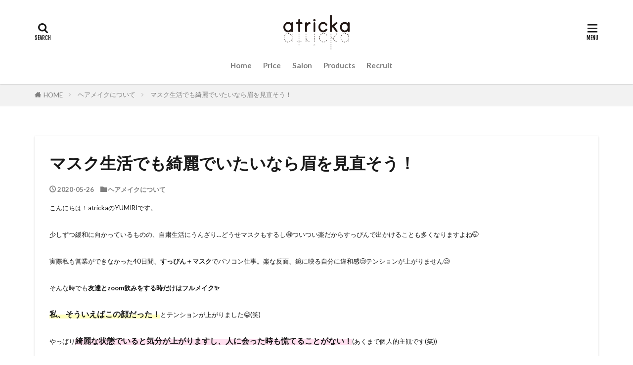

--- FILE ---
content_type: text/html; charset=UTF-8
request_url: https://atricka.com/20200526-2/
body_size: 22511
content:

<!DOCTYPE html>

<html lang="ja" prefix="og: http://ogp.me/ns#" class="t-html 
t-middle t-middle-pc">

<head prefix="og: http://ogp.me/ns# fb: http://ogp.me/ns/fb# article: http://ogp.me/ns/article#">
<meta charset="UTF-8">
<title>マスク生活でも綺麗でいたいなら眉を見直そう！|atricka hair&amp;make-up</title>
<meta name='robots' content='max-image-preview:large' />
<script type='application/javascript'  id='pys-version-script'>console.log('PixelYourSite Free version 11.1.5.2');</script>
<link rel='dns-prefetch' href='//www.googletagmanager.com' />
<link rel='dns-prefetch' href='//pagead2.googlesyndication.com' />
<link rel="alternate" title="oEmbed (JSON)" type="application/json+oembed" href="https://atricka.com/wp-json/oembed/1.0/embed?url=https%3A%2F%2Fatricka.com%2F20200526-2%2F" />
<link rel="alternate" title="oEmbed (XML)" type="text/xml+oembed" href="https://atricka.com/wp-json/oembed/1.0/embed?url=https%3A%2F%2Fatricka.com%2F20200526-2%2F&#038;format=xml" />
<style id='wp-img-auto-sizes-contain-inline-css' type='text/css'>
img:is([sizes=auto i],[sizes^="auto," i]){contain-intrinsic-size:3000px 1500px}
/*# sourceURL=wp-img-auto-sizes-contain-inline-css */
</style>
<link rel='stylesheet' id='sbi_styles-css' href='https://atricka.com/wp-content/plugins/instagram-feed/css/sbi-styles.min.css?ver=6.10.0' type='text/css' media='all' />
<style id='wp-block-library-inline-css' type='text/css'>
:root{--wp-block-synced-color:#7a00df;--wp-block-synced-color--rgb:122,0,223;--wp-bound-block-color:var(--wp-block-synced-color);--wp-editor-canvas-background:#ddd;--wp-admin-theme-color:#007cba;--wp-admin-theme-color--rgb:0,124,186;--wp-admin-theme-color-darker-10:#006ba1;--wp-admin-theme-color-darker-10--rgb:0,107,160.5;--wp-admin-theme-color-darker-20:#005a87;--wp-admin-theme-color-darker-20--rgb:0,90,135;--wp-admin-border-width-focus:2px}@media (min-resolution:192dpi){:root{--wp-admin-border-width-focus:1.5px}}.wp-element-button{cursor:pointer}:root .has-very-light-gray-background-color{background-color:#eee}:root .has-very-dark-gray-background-color{background-color:#313131}:root .has-very-light-gray-color{color:#eee}:root .has-very-dark-gray-color{color:#313131}:root .has-vivid-green-cyan-to-vivid-cyan-blue-gradient-background{background:linear-gradient(135deg,#00d084,#0693e3)}:root .has-purple-crush-gradient-background{background:linear-gradient(135deg,#34e2e4,#4721fb 50%,#ab1dfe)}:root .has-hazy-dawn-gradient-background{background:linear-gradient(135deg,#faaca8,#dad0ec)}:root .has-subdued-olive-gradient-background{background:linear-gradient(135deg,#fafae1,#67a671)}:root .has-atomic-cream-gradient-background{background:linear-gradient(135deg,#fdd79a,#004a59)}:root .has-nightshade-gradient-background{background:linear-gradient(135deg,#330968,#31cdcf)}:root .has-midnight-gradient-background{background:linear-gradient(135deg,#020381,#2874fc)}:root{--wp--preset--font-size--normal:16px;--wp--preset--font-size--huge:42px}.has-regular-font-size{font-size:1em}.has-larger-font-size{font-size:2.625em}.has-normal-font-size{font-size:var(--wp--preset--font-size--normal)}.has-huge-font-size{font-size:var(--wp--preset--font-size--huge)}.has-text-align-center{text-align:center}.has-text-align-left{text-align:left}.has-text-align-right{text-align:right}.has-fit-text{white-space:nowrap!important}#end-resizable-editor-section{display:none}.aligncenter{clear:both}.items-justified-left{justify-content:flex-start}.items-justified-center{justify-content:center}.items-justified-right{justify-content:flex-end}.items-justified-space-between{justify-content:space-between}.screen-reader-text{border:0;clip-path:inset(50%);height:1px;margin:-1px;overflow:hidden;padding:0;position:absolute;width:1px;word-wrap:normal!important}.screen-reader-text:focus{background-color:#ddd;clip-path:none;color:#444;display:block;font-size:1em;height:auto;left:5px;line-height:normal;padding:15px 23px 14px;text-decoration:none;top:5px;width:auto;z-index:100000}html :where(.has-border-color){border-style:solid}html :where([style*=border-top-color]){border-top-style:solid}html :where([style*=border-right-color]){border-right-style:solid}html :where([style*=border-bottom-color]){border-bottom-style:solid}html :where([style*=border-left-color]){border-left-style:solid}html :where([style*=border-width]){border-style:solid}html :where([style*=border-top-width]){border-top-style:solid}html :where([style*=border-right-width]){border-right-style:solid}html :where([style*=border-bottom-width]){border-bottom-style:solid}html :where([style*=border-left-width]){border-left-style:solid}html :where(img[class*=wp-image-]){height:auto;max-width:100%}:where(figure){margin:0 0 1em}html :where(.is-position-sticky){--wp-admin--admin-bar--position-offset:var(--wp-admin--admin-bar--height,0px)}@media screen and (max-width:600px){html :where(.is-position-sticky){--wp-admin--admin-bar--position-offset:0px}}

/*# sourceURL=wp-block-library-inline-css */
</style><style id='global-styles-inline-css' type='text/css'>
:root{--wp--preset--aspect-ratio--square: 1;--wp--preset--aspect-ratio--4-3: 4/3;--wp--preset--aspect-ratio--3-4: 3/4;--wp--preset--aspect-ratio--3-2: 3/2;--wp--preset--aspect-ratio--2-3: 2/3;--wp--preset--aspect-ratio--16-9: 16/9;--wp--preset--aspect-ratio--9-16: 9/16;--wp--preset--color--black: #000000;--wp--preset--color--cyan-bluish-gray: #abb8c3;--wp--preset--color--white: #ffffff;--wp--preset--color--pale-pink: #f78da7;--wp--preset--color--vivid-red: #cf2e2e;--wp--preset--color--luminous-vivid-orange: #ff6900;--wp--preset--color--luminous-vivid-amber: #fcb900;--wp--preset--color--light-green-cyan: #7bdcb5;--wp--preset--color--vivid-green-cyan: #00d084;--wp--preset--color--pale-cyan-blue: #8ed1fc;--wp--preset--color--vivid-cyan-blue: #0693e3;--wp--preset--color--vivid-purple: #9b51e0;--wp--preset--gradient--vivid-cyan-blue-to-vivid-purple: linear-gradient(135deg,rgb(6,147,227) 0%,rgb(155,81,224) 100%);--wp--preset--gradient--light-green-cyan-to-vivid-green-cyan: linear-gradient(135deg,rgb(122,220,180) 0%,rgb(0,208,130) 100%);--wp--preset--gradient--luminous-vivid-amber-to-luminous-vivid-orange: linear-gradient(135deg,rgb(252,185,0) 0%,rgb(255,105,0) 100%);--wp--preset--gradient--luminous-vivid-orange-to-vivid-red: linear-gradient(135deg,rgb(255,105,0) 0%,rgb(207,46,46) 100%);--wp--preset--gradient--very-light-gray-to-cyan-bluish-gray: linear-gradient(135deg,rgb(238,238,238) 0%,rgb(169,184,195) 100%);--wp--preset--gradient--cool-to-warm-spectrum: linear-gradient(135deg,rgb(74,234,220) 0%,rgb(151,120,209) 20%,rgb(207,42,186) 40%,rgb(238,44,130) 60%,rgb(251,105,98) 80%,rgb(254,248,76) 100%);--wp--preset--gradient--blush-light-purple: linear-gradient(135deg,rgb(255,206,236) 0%,rgb(152,150,240) 100%);--wp--preset--gradient--blush-bordeaux: linear-gradient(135deg,rgb(254,205,165) 0%,rgb(254,45,45) 50%,rgb(107,0,62) 100%);--wp--preset--gradient--luminous-dusk: linear-gradient(135deg,rgb(255,203,112) 0%,rgb(199,81,192) 50%,rgb(65,88,208) 100%);--wp--preset--gradient--pale-ocean: linear-gradient(135deg,rgb(255,245,203) 0%,rgb(182,227,212) 50%,rgb(51,167,181) 100%);--wp--preset--gradient--electric-grass: linear-gradient(135deg,rgb(202,248,128) 0%,rgb(113,206,126) 100%);--wp--preset--gradient--midnight: linear-gradient(135deg,rgb(2,3,129) 0%,rgb(40,116,252) 100%);--wp--preset--font-size--small: 13px;--wp--preset--font-size--medium: 20px;--wp--preset--font-size--large: 36px;--wp--preset--font-size--x-large: 42px;--wp--preset--spacing--20: 0.44rem;--wp--preset--spacing--30: 0.67rem;--wp--preset--spacing--40: 1rem;--wp--preset--spacing--50: 1.5rem;--wp--preset--spacing--60: 2.25rem;--wp--preset--spacing--70: 3.38rem;--wp--preset--spacing--80: 5.06rem;--wp--preset--shadow--natural: 6px 6px 9px rgba(0, 0, 0, 0.2);--wp--preset--shadow--deep: 12px 12px 50px rgba(0, 0, 0, 0.4);--wp--preset--shadow--sharp: 6px 6px 0px rgba(0, 0, 0, 0.2);--wp--preset--shadow--outlined: 6px 6px 0px -3px rgb(255, 255, 255), 6px 6px rgb(0, 0, 0);--wp--preset--shadow--crisp: 6px 6px 0px rgb(0, 0, 0);}:where(.is-layout-flex){gap: 0.5em;}:where(.is-layout-grid){gap: 0.5em;}body .is-layout-flex{display: flex;}.is-layout-flex{flex-wrap: wrap;align-items: center;}.is-layout-flex > :is(*, div){margin: 0;}body .is-layout-grid{display: grid;}.is-layout-grid > :is(*, div){margin: 0;}:where(.wp-block-columns.is-layout-flex){gap: 2em;}:where(.wp-block-columns.is-layout-grid){gap: 2em;}:where(.wp-block-post-template.is-layout-flex){gap: 1.25em;}:where(.wp-block-post-template.is-layout-grid){gap: 1.25em;}.has-black-color{color: var(--wp--preset--color--black) !important;}.has-cyan-bluish-gray-color{color: var(--wp--preset--color--cyan-bluish-gray) !important;}.has-white-color{color: var(--wp--preset--color--white) !important;}.has-pale-pink-color{color: var(--wp--preset--color--pale-pink) !important;}.has-vivid-red-color{color: var(--wp--preset--color--vivid-red) !important;}.has-luminous-vivid-orange-color{color: var(--wp--preset--color--luminous-vivid-orange) !important;}.has-luminous-vivid-amber-color{color: var(--wp--preset--color--luminous-vivid-amber) !important;}.has-light-green-cyan-color{color: var(--wp--preset--color--light-green-cyan) !important;}.has-vivid-green-cyan-color{color: var(--wp--preset--color--vivid-green-cyan) !important;}.has-pale-cyan-blue-color{color: var(--wp--preset--color--pale-cyan-blue) !important;}.has-vivid-cyan-blue-color{color: var(--wp--preset--color--vivid-cyan-blue) !important;}.has-vivid-purple-color{color: var(--wp--preset--color--vivid-purple) !important;}.has-black-background-color{background-color: var(--wp--preset--color--black) !important;}.has-cyan-bluish-gray-background-color{background-color: var(--wp--preset--color--cyan-bluish-gray) !important;}.has-white-background-color{background-color: var(--wp--preset--color--white) !important;}.has-pale-pink-background-color{background-color: var(--wp--preset--color--pale-pink) !important;}.has-vivid-red-background-color{background-color: var(--wp--preset--color--vivid-red) !important;}.has-luminous-vivid-orange-background-color{background-color: var(--wp--preset--color--luminous-vivid-orange) !important;}.has-luminous-vivid-amber-background-color{background-color: var(--wp--preset--color--luminous-vivid-amber) !important;}.has-light-green-cyan-background-color{background-color: var(--wp--preset--color--light-green-cyan) !important;}.has-vivid-green-cyan-background-color{background-color: var(--wp--preset--color--vivid-green-cyan) !important;}.has-pale-cyan-blue-background-color{background-color: var(--wp--preset--color--pale-cyan-blue) !important;}.has-vivid-cyan-blue-background-color{background-color: var(--wp--preset--color--vivid-cyan-blue) !important;}.has-vivid-purple-background-color{background-color: var(--wp--preset--color--vivid-purple) !important;}.has-black-border-color{border-color: var(--wp--preset--color--black) !important;}.has-cyan-bluish-gray-border-color{border-color: var(--wp--preset--color--cyan-bluish-gray) !important;}.has-white-border-color{border-color: var(--wp--preset--color--white) !important;}.has-pale-pink-border-color{border-color: var(--wp--preset--color--pale-pink) !important;}.has-vivid-red-border-color{border-color: var(--wp--preset--color--vivid-red) !important;}.has-luminous-vivid-orange-border-color{border-color: var(--wp--preset--color--luminous-vivid-orange) !important;}.has-luminous-vivid-amber-border-color{border-color: var(--wp--preset--color--luminous-vivid-amber) !important;}.has-light-green-cyan-border-color{border-color: var(--wp--preset--color--light-green-cyan) !important;}.has-vivid-green-cyan-border-color{border-color: var(--wp--preset--color--vivid-green-cyan) !important;}.has-pale-cyan-blue-border-color{border-color: var(--wp--preset--color--pale-cyan-blue) !important;}.has-vivid-cyan-blue-border-color{border-color: var(--wp--preset--color--vivid-cyan-blue) !important;}.has-vivid-purple-border-color{border-color: var(--wp--preset--color--vivid-purple) !important;}.has-vivid-cyan-blue-to-vivid-purple-gradient-background{background: var(--wp--preset--gradient--vivid-cyan-blue-to-vivid-purple) !important;}.has-light-green-cyan-to-vivid-green-cyan-gradient-background{background: var(--wp--preset--gradient--light-green-cyan-to-vivid-green-cyan) !important;}.has-luminous-vivid-amber-to-luminous-vivid-orange-gradient-background{background: var(--wp--preset--gradient--luminous-vivid-amber-to-luminous-vivid-orange) !important;}.has-luminous-vivid-orange-to-vivid-red-gradient-background{background: var(--wp--preset--gradient--luminous-vivid-orange-to-vivid-red) !important;}.has-very-light-gray-to-cyan-bluish-gray-gradient-background{background: var(--wp--preset--gradient--very-light-gray-to-cyan-bluish-gray) !important;}.has-cool-to-warm-spectrum-gradient-background{background: var(--wp--preset--gradient--cool-to-warm-spectrum) !important;}.has-blush-light-purple-gradient-background{background: var(--wp--preset--gradient--blush-light-purple) !important;}.has-blush-bordeaux-gradient-background{background: var(--wp--preset--gradient--blush-bordeaux) !important;}.has-luminous-dusk-gradient-background{background: var(--wp--preset--gradient--luminous-dusk) !important;}.has-pale-ocean-gradient-background{background: var(--wp--preset--gradient--pale-ocean) !important;}.has-electric-grass-gradient-background{background: var(--wp--preset--gradient--electric-grass) !important;}.has-midnight-gradient-background{background: var(--wp--preset--gradient--midnight) !important;}.has-small-font-size{font-size: var(--wp--preset--font-size--small) !important;}.has-medium-font-size{font-size: var(--wp--preset--font-size--medium) !important;}.has-large-font-size{font-size: var(--wp--preset--font-size--large) !important;}.has-x-large-font-size{font-size: var(--wp--preset--font-size--x-large) !important;}
/*# sourceURL=global-styles-inline-css */
</style>

<style id='classic-theme-styles-inline-css' type='text/css'>
/*! This file is auto-generated */
.wp-block-button__link{color:#fff;background-color:#32373c;border-radius:9999px;box-shadow:none;text-decoration:none;padding:calc(.667em + 2px) calc(1.333em + 2px);font-size:1.125em}.wp-block-file__button{background:#32373c;color:#fff;text-decoration:none}
/*# sourceURL=/wp-includes/css/classic-themes.min.css */
</style>
<link rel='stylesheet' id='tablepress-default-css' href='https://atricka.com/wp-content/plugins/tablepress/css/build/default.css?ver=3.2.6' type='text/css' media='all' />
<script type="text/javascript" id="jquery-core-js-extra">
/* <![CDATA[ */
var pysFacebookRest = {"restApiUrl":"https://atricka.com/wp-json/pys-facebook/v1/event","debug":""};
//# sourceURL=jquery-core-js-extra
/* ]]> */
</script>
<script type="text/javascript" src="https://atricka.com/wp-includes/js/jquery/jquery.min.js?ver=3.7.1" id="jquery-core-js"></script>
<script type="text/javascript" src="https://atricka.com/wp-includes/js/jquery/jquery-migrate.min.js?ver=3.4.1" id="jquery-migrate-js"></script>
<script type="text/javascript" src="https://atricka.com/wp-content/plugins/pixelyoursite/dist/scripts/jquery.bind-first-0.2.3.min.js?ver=0.2.3" id="jquery-bind-first-js"></script>
<script type="text/javascript" src="https://atricka.com/wp-content/plugins/pixelyoursite/dist/scripts/js.cookie-2.1.3.min.js?ver=2.1.3" id="js-cookie-pys-js"></script>
<script type="text/javascript" src="https://atricka.com/wp-content/plugins/pixelyoursite/dist/scripts/tld.min.js?ver=2.3.1" id="js-tld-js"></script>
<script type="text/javascript" id="pys-js-extra">
/* <![CDATA[ */
var pysOptions = {"staticEvents":{"facebook":{"init_event":[{"delay":0,"type":"static","ajaxFire":false,"name":"PageView","pixelIds":["327899532329795"],"eventID":"05336583-464d-42e7-950f-07203286b127","params":{"post_category":"\u30d8\u30a2\u30e1\u30a4\u30af\u306b\u3064\u3044\u3066","page_title":"\u30de\u30b9\u30af\u751f\u6d3b\u3067\u3082\u7dba\u9e97\u3067\u3044\u305f\u3044\u306a\u3089\u7709\u3092\u898b\u76f4\u305d\u3046\uff01","post_type":"post","post_id":3510,"plugin":"PixelYourSite","user_role":"guest","event_url":"atricka.com/20200526-2/"},"e_id":"init_event","ids":[],"hasTimeWindow":false,"timeWindow":0,"woo_order":"","edd_order":""}]}},"dynamicEvents":[],"triggerEvents":[],"triggerEventTypes":[],"facebook":{"pixelIds":["327899532329795"],"advancedMatching":{"external_id":"aaadacfddfbfdaedecfdcdccf"},"advancedMatchingEnabled":true,"removeMetadata":false,"wooVariableAsSimple":false,"serverApiEnabled":true,"wooCRSendFromServer":false,"send_external_id":null,"enabled_medical":false,"do_not_track_medical_param":["event_url","post_title","page_title","landing_page","content_name","categories","category_name","tags"],"meta_ldu":false},"debug":"","siteUrl":"https://atricka.com","ajaxUrl":"https://atricka.com/wp-admin/admin-ajax.php","ajax_event":"0a6e517229","enable_remove_download_url_param":"1","cookie_duration":"7","last_visit_duration":"60","enable_success_send_form":"","ajaxForServerEvent":"1","ajaxForServerStaticEvent":"1","useSendBeacon":"1","send_external_id":"1","external_id_expire":"180","track_cookie_for_subdomains":"1","google_consent_mode":"1","gdpr":{"ajax_enabled":false,"all_disabled_by_api":false,"facebook_disabled_by_api":false,"analytics_disabled_by_api":false,"google_ads_disabled_by_api":false,"pinterest_disabled_by_api":false,"bing_disabled_by_api":false,"reddit_disabled_by_api":false,"externalID_disabled_by_api":false,"facebook_prior_consent_enabled":true,"analytics_prior_consent_enabled":true,"google_ads_prior_consent_enabled":null,"pinterest_prior_consent_enabled":true,"bing_prior_consent_enabled":true,"cookiebot_integration_enabled":false,"cookiebot_facebook_consent_category":"marketing","cookiebot_analytics_consent_category":"statistics","cookiebot_tiktok_consent_category":"marketing","cookiebot_google_ads_consent_category":"marketing","cookiebot_pinterest_consent_category":"marketing","cookiebot_bing_consent_category":"marketing","consent_magic_integration_enabled":false,"real_cookie_banner_integration_enabled":false,"cookie_notice_integration_enabled":false,"cookie_law_info_integration_enabled":false,"analytics_storage":{"enabled":true,"value":"granted","filter":false},"ad_storage":{"enabled":true,"value":"granted","filter":false},"ad_user_data":{"enabled":true,"value":"granted","filter":false},"ad_personalization":{"enabled":true,"value":"granted","filter":false}},"cookie":{"disabled_all_cookie":false,"disabled_start_session_cookie":false,"disabled_advanced_form_data_cookie":false,"disabled_landing_page_cookie":false,"disabled_first_visit_cookie":false,"disabled_trafficsource_cookie":false,"disabled_utmTerms_cookie":false,"disabled_utmId_cookie":false},"tracking_analytics":{"TrafficSource":"direct","TrafficLanding":"undefined","TrafficUtms":[],"TrafficUtmsId":[]},"GATags":{"ga_datalayer_type":"default","ga_datalayer_name":"dataLayerPYS"},"woo":{"enabled":false},"edd":{"enabled":false},"cache_bypass":"1769149356"};
//# sourceURL=pys-js-extra
/* ]]> */
</script>
<script type="text/javascript" src="https://atricka.com/wp-content/plugins/pixelyoursite/dist/scripts/public.js?ver=11.1.5.2" id="pys-js"></script>

<!-- Site Kit によって追加された Google タグ（gtag.js）スニペット -->
<!-- Google アナリティクス スニペット (Site Kit が追加) -->
<!-- Site Kit によって追加された Google 広告のスニペット -->
<script type="text/javascript" src="https://www.googletagmanager.com/gtag/js?id=G-0VZVPC3GMT" id="google_gtagjs-js" async></script>
<script type="text/javascript" id="google_gtagjs-js-after">
/* <![CDATA[ */
window.dataLayer = window.dataLayer || [];function gtag(){dataLayer.push(arguments);}
gtag("set","linker",{"domains":["atricka.com"]});
gtag("js", new Date());
gtag("set", "developer_id.dZTNiMT", true);
gtag("config", "G-0VZVPC3GMT");
gtag("config", "AW-16594688056");
//# sourceURL=google_gtagjs-js-after
/* ]]> */
</script>
<link rel="https://api.w.org/" href="https://atricka.com/wp-json/" /><link rel="alternate" title="JSON" type="application/json" href="https://atricka.com/wp-json/wp/v2/posts/3510" /><meta name="generator" content="Site Kit by Google 1.170.0" /><link class="css-async" rel href="https://atricka.com/wp-content/themes/the-thor/css/icon.min.css">
<link class="css-async" rel href="https://fonts.googleapis.com/css?family=Lato:100,300,400,700,900">
<link class="css-async" rel href="https://fonts.googleapis.com/css?family=Fjalla+One">
<link rel="stylesheet" href="https://fonts.googleapis.com/css?family=Noto+Sans+JP:100,200,300,400,500,600,700,800,900">
<link rel="stylesheet" href="https://atricka.com/wp-content/themes/the-thor/style.min.css">
<link class="css-async" rel href="https://atricka.com/wp-content/themes/the-thor-child/style-user.css?1586059256">
<link rel="canonical" href="https://atricka.com/20200526-2/" />
<script src="https://ajax.googleapis.com/ajax/libs/jquery/1.12.4/jquery.min.js"></script>
<meta http-equiv="X-UA-Compatible" content="IE=edge">
<meta name="viewport" content="width=device-width, initial-scale=1, viewport-fit=cover"/>
<script>
(function(i,s,o,g,r,a,m){i['GoogleAnalyticsObject']=r;i[r]=i[r]||function(){
(i[r].q=i[r].q||[]).push(arguments)},i[r].l=1*new Date();a=s.createElement(o),
m=s.getElementsByTagName(o)[0];a.async=1;a.src=g;m.parentNode.insertBefore(a,m)
})(window,document,'script','https://www.google-analytics.com/analytics.js','ga');

ga('create', 'UA-80701557-1', 'auto');
ga('send', 'pageview');
</script>
<style>
.widget.widget_nav_menu ul.menu{border-color: rgba(227,174,166,0.15);}.widget.widget_nav_menu ul.menu li{border-color: rgba(227,174,166,0.75);}.widget.widget_nav_menu ul.menu .sub-menu li{border-color: rgba(227,174,166,0.15);}.widget.widget_nav_menu ul.menu .sub-menu li .sub-menu li:first-child{border-color: rgba(227,174,166,0.15);}.widget.widget_nav_menu ul.menu li a:hover{background-color: rgba(227,174,166,0.75);}.widget.widget_nav_menu ul.menu .current-menu-item > a{background-color: rgba(227,174,166,0.75);}.widget.widget_nav_menu ul.menu li .sub-menu li a:before {color:#e3aea6;}.widget.widget_nav_menu ul.menu li a{background-color:#e3aea6;}.widget.widget_nav_menu ul.menu .sub-menu a:hover{color:#e3aea6;}.widget.widget_nav_menu ul.menu .sub-menu .current-menu-item a{color:#e3aea6;}.widget.widget_categories ul{border-color: rgba(227,174,166,0.15);}.widget.widget_categories ul li{border-color: rgba(227,174,166,0.75);}.widget.widget_categories ul .children li{border-color: rgba(227,174,166,0.15);}.widget.widget_categories ul .children li .children li:first-child{border-color: rgba(227,174,166,0.15);}.widget.widget_categories ul li a:hover{background-color: rgba(227,174,166,0.75);}.widget.widget_categories ul .current-menu-item > a{background-color: rgba(227,174,166,0.75);}.widget.widget_categories ul li .children li a:before {color:#e3aea6;}.widget.widget_categories ul li a{background-color:#e3aea6;}.widget.widget_categories ul .children a:hover{color:#e3aea6;}.widget.widget_categories ul .children .current-menu-item a{color:#e3aea6;}.widgetSearch__input:hover{border-color:#e3aea6;}.widgetCatTitle{background-color:#e3aea6;}.widgetCatTitle__inner{background-color:#e3aea6;}.widgetSearch__submit:hover{background-color:#e3aea6;}.widgetProfile__sns{background-color:#e3aea6;}.widget.widget_calendar .calendar_wrap tbody a:hover{background-color:#e3aea6;}.widget ul li a:hover{color:#e3aea6;}.widget.widget_rss .rsswidget:hover{color:#e3aea6;}.widget.widget_tag_cloud a:hover{background-color:#e3aea6;}.widget select:hover{border-color:#e3aea6;}.widgetSearch__checkLabel:hover:after{border-color:#e3aea6;}.widgetSearch__check:checked .widgetSearch__checkLabel:before, .widgetSearch__check:checked + .widgetSearch__checkLabel:before{border-color:#e3aea6;}.widgetTab__item.current{border-top-color:#e3aea6;}.widgetTab__item:hover{border-top-color:#e3aea6;}.searchHead__title{background-color:#e3aea6;}.searchHead__submit:hover{color:#e3aea6;}.menuBtn__close:hover{color:#e3aea6;}.menuBtn__link:hover{color:#e3aea6;}@media only screen and (min-width: 992px){.menuBtn__link {background-color:#e3aea6;}}.t-headerCenter .menuBtn__link:hover{color:#e3aea6;}.searchBtn__close:hover{color:#e3aea6;}.searchBtn__link:hover{color:#e3aea6;}.breadcrumb__item a:hover{color:#e3aea6;}.pager__item{color:#e3aea6;}.pager__item:hover, .pager__item-current{background-color:#e3aea6; color:#fff;}.page-numbers{color:#e3aea6;}.page-numbers:hover, .page-numbers.current{background-color:#e3aea6; color:#fff;}.pagePager__item{color:#e3aea6;}.pagePager__item:hover, .pagePager__item-current{background-color:#e3aea6; color:#fff;}.heading a:hover{color:#e3aea6;}.eyecatch__cat{background-color:#e3aea6;}.the__category{background-color:#e3aea6;}.dateList__item a:hover{color:#e3aea6;}.controllerFooter__item:last-child{background-color:#e3aea6;}.controllerFooter__close{background-color:#e3aea6;}.bottomFooter__topBtn{background-color:#e3aea6;}.mask-color{background-color:#e3aea6;}.mask-colorgray{background-color:#e3aea6;}.pickup3__item{background-color:#e3aea6;}.categoryBox__title{color:#e3aea6;}.comments__list .comment-meta{background-color:#e3aea6;}.comment-respond .submit{background-color:#e3aea6;}.prevNext__pop{background-color:#e3aea6;}.swiper-pagination-bullet-active{background-color:#e3aea6;}.swiper-slider .swiper-button-next, .swiper-slider .swiper-container-rtl .swiper-button-prev, .swiper-slider .swiper-button-prev, .swiper-slider .swiper-container-rtl .swiper-button-next	{background-color:#e3aea6;}.snsFooter{background-color:#e3aea6}.widget-main .heading.heading-widget{background-color:#e3aea6}.widget-main .heading.heading-widgetsimple{background-color:#e3aea6}.widget-main .heading.heading-widgetsimplewide{background-color:#e3aea6}.widget-main .heading.heading-widgetwide{background-color:#e3aea6}.widget-main .heading.heading-widgetbottom:before{border-color:#e3aea6}.widget-main .heading.heading-widgetborder{border-color:#e3aea6}.widget-main .heading.heading-widgetborder::before,.widget-main .heading.heading-widgetborder::after{background-color:#e3aea6}.widget-side .heading.heading-widget{background-color:#e3aea6}.widget-side .heading.heading-widgetsimple{background-color:#e3aea6}.widget-side .heading.heading-widgetsimplewide{background-color:#e3aea6}.widget-side .heading.heading-widgetwide{background-color:#e3aea6}.widget-side .heading.heading-widgetbottom:before{border-color:#e3aea6}.widget-side .heading.heading-widgetborder{border-color:#e3aea6}.widget-side .heading.heading-widgetborder::before,.widget-side .heading.heading-widgetborder::after{background-color:#e3aea6}.widget-foot .heading.heading-widget{background-color:#e3aea6}.widget-foot .heading.heading-widgetsimple{background-color:#e3aea6}.widget-foot .heading.heading-widgetsimplewide{background-color:#e3aea6}.widget-foot .heading.heading-widgetwide{background-color:#e3aea6}.widget-foot .heading.heading-widgetbottom:before{border-color:#e3aea6}.widget-foot .heading.heading-widgetborder{border-color:#e3aea6}.widget-foot .heading.heading-widgetborder::before,.widget-foot .heading.heading-widgetborder::after{background-color:#e3aea6}.widget-menu .heading.heading-widget{background-color:#e3aea6}.widget-menu .heading.heading-widgetsimple{background-color:#e3aea6}.widget-menu .heading.heading-widgetsimplewide{background-color:#e3aea6}.widget-menu .heading.heading-widgetwide{background-color:#e3aea6}.widget-menu .heading.heading-widgetbottom:before{border-color:#e3aea6}.widget-menu .heading.heading-widgetborder{border-color:#e3aea6}.widget-menu .heading.heading-widgetborder::before,.widget-menu .heading.heading-widgetborder::after{background-color:#e3aea6}.swiper-slider{height: 500px;}@media only screen and (min-width: 768px){.swiper-slider {height: 600px;}}.still__bg.mask.mask-color{background-color:#efe4da}.rankingBox__bg{background-color:#e3aea6}.the__ribbon{background-color:#f0ed1e}.the__ribbon:after{border-left-color:#f0ed1e; border-right-color:#f0ed1e}<br />
<b>Warning</b>:  Trying to access array offset on value of type bool in <b>/home/matsukazu17/atricka.com/public_html/wp-content/themes/the-thor/inc/parts/wp_head.php</b> on line <b>624</b><br />
<br />
<b>Warning</b>:  Trying to access array offset on value of type bool in <b>/home/matsukazu17/atricka.com/public_html/wp-content/themes/the-thor/inc/parts/wp_head.php</b> on line <b>624</b><br />
<br />
<b>Warning</b>:  Trying to access array offset on value of type bool in <b>/home/matsukazu17/atricka.com/public_html/wp-content/themes/the-thor/inc/parts/wp_head.php</b> on line <b>624</b><br />
<br />
<b>Warning</b>:  Trying to access array offset on value of type bool in <b>/home/matsukazu17/atricka.com/public_html/wp-content/themes/the-thor/inc/parts/wp_head.php</b> on line <b>624</b><br />
<br />
<b>Warning</b>:  Trying to access array offset on value of type bool in <b>/home/matsukazu17/atricka.com/public_html/wp-content/themes/the-thor/inc/parts/wp_head.php</b> on line <b>624</b><br />
.content .afTagBox__btnDetail{background-color:#144c2d;}.widget .widgetAfTag__btnDetail{background-color:#144c2d;}.content .afTagBox__btnAf{background-color:#144c2d;}.widget .widgetAfTag__btnAf{background-color:#144c2d;}.content a{color:#e3aea6;}.phrase a{color:#e3aea6;}.content .sitemap li a:hover{color:#e3aea6;}.content h2 a:hover,.content h3 a:hover,.content h4 a:hover,.content h5 a:hover{color:#e3aea6;}.content ul.menu li a:hover{color:#e3aea6;}.content .es-LiconBox:before{background-color:#a83f3f;}.content .es-LiconCircle:before{background-color:#a83f3f;}.content .es-BTiconBox:before{background-color:#a83f3f;}.content .es-BTiconCircle:before{background-color:#a83f3f;}.content .es-BiconObi{border-color:#a83f3f;}.content .es-BiconCorner:before{background-color:#a83f3f;}.content .es-BiconCircle:before{background-color:#a83f3f;}.content .es-BmarkHatena::before{background-color:#005293;}.content .es-BmarkExcl::before{background-color:#b60105;}.content .es-BmarkQ::before{background-color:#005293;}.content .es-BmarkQ::after{border-top-color:#005293;}.content .es-BmarkA::before{color:#b60105;}.content .es-BsubTradi::before{color:#ffffff;background-color:#b60105;border-color:#b60105;}.btn__link-primary{color:#ffffff; background-color:#1dd3d3;}.content .btn__link-primary{color:#ffffff; background-color:#1dd3d3;}.searchBtn__contentInner .btn__link-search{color:#ffffff; background-color:#1dd3d3;}.btn__link-secondary{color:#ffffff; background-color:#1dd3d3;}.content .btn__link-secondary{color:#ffffff; background-color:#1dd3d3;}.btn__link-search{color:#ffffff; background-color:#1dd3d3;}.btn__link-normal{color:#1dd3d3;}.content .btn__link-normal{color:#1dd3d3;}.btn__link-normal:hover{background-color:#1dd3d3;}.content .btn__link-normal:hover{background-color:#1dd3d3;}.comments__list .comment-reply-link{color:#1dd3d3;}.comments__list .comment-reply-link:hover{background-color:#1dd3d3;}@media only screen and (min-width: 992px){.subNavi__link-pickup{color:#1dd3d3;}}@media only screen and (min-width: 992px){.subNavi__link-pickup:hover{background-color:#1dd3d3;}}.partsH2-7 h2{color:#191919;}.partsH2-7 h2::after{background: repeating-linear-gradient(-45deg, #f4cfc6, #f4cfc6 2px, #ffffff 2px, #ffffff 4px);}.partsH3-71 h3{color:#191919;}.partsH3-71 h3::after{border-color:#f4cfc6;}.content h4{color:#191919}.content h5{color:#191919}.content ul > li::before{color:#a83f3f;}.content ul{color:#191919;}.content ol > li::before{color:#a83f3f; border-color:#a83f3f;}.content ol > li > ol > li::before{background-color:#a83f3f; border-color:#a83f3f;}.content ol > li > ol > li > ol > li::before{color:#a83f3f; border-color:#a83f3f;}.content ol{color:#191919;}.content .balloon .balloon__text{color:#191919; background-color:#f2f2f2;}.content .balloon .balloon__text-left:before{border-left-color:#f2f2f2;}.content .balloon .balloon__text-right:before{border-right-color:#f2f2f2;}.content .balloon-boder .balloon__text{color:#191919; background-color:#ffffff;  border-color:#d8d8d8;}.content .balloon-boder .balloon__text-left:before{border-left-color:#d8d8d8;}.content .balloon-boder .balloon__text-left:after{border-left-color:#ffffff;}.content .balloon-boder .balloon__text-right:before{border-right-color:#d8d8d8;}.content .balloon-boder .balloon__text-right:after{border-right-color:#ffffff;}.content blockquote{color:#191919; background-color:#f2f2f2;}.content blockquote::before{color:#d8d8d8;}.content table{color:#191919; border-top-color:#E5E5E5; border-left-color:#E5E5E5;}.content table th{background:#7f7f7f; color:#ffffff; ;border-right-color:#E5E5E5; border-bottom-color:#E5E5E5;}.content table td{background:#ffffff; ;border-right-color:#E5E5E5; border-bottom-color:#E5E5E5;}.content table tr:nth-child(odd) td{background-color:#f2f2f2;}
</style>

<!-- Site Kit が追加した Google AdSense メタタグ -->
<meta name="google-adsense-platform-account" content="ca-host-pub-2644536267352236">
<meta name="google-adsense-platform-domain" content="sitekit.withgoogle.com">
<!-- Site Kit が追加した End Google AdSense メタタグ -->

<!-- Google タグ マネージャー スニペット (Site Kit が追加) -->
<script type="text/javascript">
/* <![CDATA[ */

			( function( w, d, s, l, i ) {
				w[l] = w[l] || [];
				w[l].push( {'gtm.start': new Date().getTime(), event: 'gtm.js'} );
				var f = d.getElementsByTagName( s )[0],
					j = d.createElement( s ), dl = l != 'dataLayer' ? '&l=' + l : '';
				j.async = true;
				j.src = 'https://www.googletagmanager.com/gtm.js?id=' + i + dl;
				f.parentNode.insertBefore( j, f );
			} )( window, document, 'script', 'dataLayer', 'GTM-5PK5SJ7' );
			
/* ]]> */
</script>

<!-- (ここまで) Google タグ マネージャー スニペット (Site Kit が追加) -->

<!-- Google AdSense スニペット (Site Kit が追加) -->
<script type="text/javascript" async="async" src="https://pagead2.googlesyndication.com/pagead/js/adsbygoogle.js?client=ca-pub-6227750521088919&amp;host=ca-host-pub-2644536267352236" crossorigin="anonymous"></script>

<!-- (ここまで) Google AdSense スニペット (Site Kit が追加) -->
<link rel="icon" href="https://atricka.com/wp-content/uploads/2016/06/cropped-atrickalogo-32x32.jpg" sizes="32x32" />
<link rel="icon" href="https://atricka.com/wp-content/uploads/2016/06/cropped-atrickalogo-192x192.jpg" sizes="192x192" />
<link rel="apple-touch-icon" href="https://atricka.com/wp-content/uploads/2016/06/cropped-atrickalogo-180x180.jpg" />
<meta name="msapplication-TileImage" content="https://atricka.com/wp-content/uploads/2016/06/cropped-atrickalogo-270x270.jpg" />
		<style type="text/css" id="wp-custom-css">
			 table{ 
    width:100%;
}
.scroll{
    overflow: auto;
    white-space:nowrap;
}
.scroll::-webkit-scrollbar{
    height: 15px;
}
.scroll::-webkit-scrollbar-track{
    background: #f1f1f1;
}
.scroll::-webkit-scrollbar-thumb{
    background: #bbb;
}		</style>
		<meta property="og:site_name" content="atricka hair&amp;make-up" />
<meta property="og:type" content="article" />
<meta property="og:title" content="マスク生活でも綺麗でいたいなら眉を見直そう！" />
<meta property="og:description" content="こんにちは！atrickaのYUMIRIです。 少しずつ緩和に向かっているものの、自粛生活にうんざり…どうせマスクもするし&#x1f637;ついつい楽だからすっぴんで出かけることも多くなりますよね&#x1f92d; 実際私も営業ができなかっ" />
<meta property="og:url" content="https://atricka.com/20200526-2/" />
<meta property="og:image" content="https://atricka.com/wp-content/uploads/2020/05/07C41FB4-63BF-492D-BC1B-882A1A0617D6.jpeg" />
<meta name="twitter:card" content="summary_large_image" />
<meta name="twitter:site" content="@examples" />
<meta property="fb:app_id" content="627388454391378" />


<link rel='stylesheet' id='ti-widget-css-google-css' href='https://atricka.com/wp-content/uploads/trustindex-google-widget.css?ver=1726833318' type='text/css' media='all' />
</head>
<body class=" t-logoSp40 t-logoPc70 t-naviNoneSp t-headerCenter t-footerFixed" id="top">


  <!--l-header-->
  <header class="l-header l-header-shadow">
    <div class="container container-header">

      <!--logo-->
			<p class="siteTitle">
				<a class="siteTitle__link" href="https://atricka.com">
											<img class="siteTitle__logo" src="https://atricka.com/wp-content/uploads/2016/06/atrickalogo.png" alt="atricka hair&amp;make-up" width="1920" height="1001" >
					        </a>
      </p>      <!--/logo-->


      				<!--globalNavi-->
				<nav class="globalNavi u-none-sp">
					<div class="globalNavi__inner">
            <ul class="globalNavi__list"><li id="menu-item-63" class="menu-item menu-item-type-custom menu-item-object-custom menu-item-home menu-item-63"><a href="http://atricka.com/">Home</a></li>
<li id="menu-item-122" class="menu-item menu-item-type-post_type menu-item-object-page menu-item-122"><a href="https://atricka.com/menu-price/">Price</a></li>
<li id="menu-item-64" class="menu-item menu-item-type-post_type menu-item-object-page menu-item-64"><a href="https://atricka.com/salon/">Salon</a></li>
<li id="menu-item-67" class="menu-item menu-item-type-post_type menu-item-object-page menu-item-67"><a href="https://atricka.com/?page_id=17">Products</a></li>
<li id="menu-item-117" class="menu-item menu-item-type-post_type menu-item-object-page menu-item-117"><a href="https://atricka.com/recruit/">Recruit</a></li>
</ul>					</div>
				</nav>
				<!--/globalNavi-->
			

			

            <!--searchBtn-->
			<div class="searchBtn searchBtn-right">
        <input class="searchBtn__checkbox" id="searchBtn-checkbox" type="checkbox">
        <label class="searchBtn__link searchBtn__link-text icon-search" for="searchBtn-checkbox"></label>
        <label class="searchBtn__unshown" for="searchBtn-checkbox"></label>

        <div class="searchBtn__content">
          <div class="searchBtn__scroll">
            <label class="searchBtn__close" for="searchBtn-checkbox"><i class="icon-close"></i>CLOSE</label>
            <div class="searchBtn__contentInner">
              <aside class="widget">
  <div class="widgetSearch">
    <form method="get" action="https://atricka.com" target="_top">
  <div class="widgetSearch__contents">
    <h3 class="heading heading-tertiary">キーワード</h3>
    <input class="widgetSearch__input widgetSearch__input-max" type="text" name="s" placeholder="キーワードを入力" value="">

        <ol class="widgetSearch__word">
            <li class="widgetSearch__wordItem"><a href="https://atricka.com?s=トリートメント">トリートメント</a></li>
	              <li class="widgetSearch__wordItem"><a href="https://atricka.com?s=ヘアカラー">ヘアカラー</a></li>
	              <li class="widgetSearch__wordItem"><a href="https://atricka.com?s=ケアブリーチ">ケアブリーチ</a></li>
	              <li class="widgetSearch__wordItem"><a href="https://atricka.com?s=プレミアムストレート">プレミアムストレート</a></li>
	              <li class="widgetSearch__wordItem"><a href="https://atricka.com?s=オラプレックス">オラプレックス</a></li>
	      </ol>
    
  </div>

  <div class="widgetSearch__contents">
    <h3 class="heading heading-tertiary">カテゴリー</h3>
	<select  name='cat' id='cat_697313ac86439' class='widgetSearch__select'>
	<option value=''>カテゴリーを選択</option>
	<option class="level-0" value="5">バンコク情報</option>
	<option class="level-0" value="6">お知らせ</option>
	<option class="level-0" value="7">ヘアケアについて</option>
	<option class="level-0" value="8">おすすめヘアスタイル</option>
	<option class="level-0" value="136">髪のお悩み</option>
	<option class="level-0" value="223">ヘアメイクについて</option>
	<option class="level-0" value="224">メンズヘア</option>
</select>
  </div>

  	<div class="widgetSearch__tag">
    <h3 class="heading heading-tertiary">タグ</h3>
    <label><input class="widgetSearch__check" type="checkbox" name="tag[]" value="atricka-%e4%b8%8a%e6%b5%b7%e5%ba%97" /><span class="widgetSearch__checkLabel">atricka 上海店</span></label><label><input class="widgetSearch__check" type="checkbox" name="tag[]" value="gem-garden" /><span class="widgetSearch__checkLabel">gem garden</span></label><label><input class="widgetSearch__check" type="checkbox" name="tag[]" value="neve" /><span class="widgetSearch__checkLabel">neve</span></label><label><input class="widgetSearch__check" type="checkbox" name="tag[]" value="sp%e5%b9%bc%e7%a8%9a%e5%9c%92" /><span class="widgetSearch__checkLabel">SP幼稚園</span></label><label><input class="widgetSearch__check" type="checkbox" name="tag[]" value="swimmy-clothing" /><span class="widgetSearch__checkLabel">swimmy clothing</span></label><label><input class="widgetSearch__check" type="checkbox" name="tag[]" value="thonglor" /><span class="widgetSearch__checkLabel">Thonglor</span></label><label><input class="widgetSearch__check" type="checkbox" name="tag[]" value="uv%e3%82%b1%e3%82%a2" /><span class="widgetSearch__checkLabel">UVケア</span></label><label><input class="widgetSearch__check" type="checkbox" name="tag[]" value="%e3%82%a2%e3%83%88%e3%83%aa%e3%82%ab%e3%83%95%e3%82%a7" /><span class="widgetSearch__checkLabel">アトリカフェ</span></label><label><input class="widgetSearch__check" type="checkbox" name="tag[]" value="%e3%82%a4%e3%83%b3%e3%83%8a%e3%83%bc%e3%82%ab%e3%83%a9%e3%83%bc" /><span class="widgetSearch__checkLabel">インナーカラー</span></label><label><input class="widgetSearch__check" type="checkbox" name="tag[]" value="%e3%82%aa%e3%83%a9%e3%83%97%e3%83%ac%e3%83%83%e3%82%af%e3%82%b9" /><span class="widgetSearch__checkLabel">オラプレックス</span></label><label><input class="widgetSearch__check" type="checkbox" name="tag[]" value="%e3%82%aa%e3%83%b3%e3%83%96%e3%83%ac" /><span class="widgetSearch__checkLabel">オンブレ</span></label><label><input class="widgetSearch__check" type="checkbox" name="tag[]" value="%e3%82%aa%e3%83%bc%e3%82%ac%e3%83%8b%e3%83%83%e3%82%af" /><span class="widgetSearch__checkLabel">オーガニック</span></label><label><input class="widgetSearch__check" type="checkbox" name="tag[]" value="%e3%82%ab%e3%83%95%e3%82%a7" /><span class="widgetSearch__checkLabel">カフェ</span></label><label><input class="widgetSearch__check" type="checkbox" name="tag[]" value="%e3%82%ab%e3%83%a9%e3%83%bc%e3%82%b3%e3%83%b3%e3%82%b7%e3%83%bc%e3%83%a9%e3%83%bc" /><span class="widgetSearch__checkLabel">カラーコンシーラー</span></label><label><input class="widgetSearch__check" type="checkbox" name="tag[]" value="%e3%82%ab%e3%83%a9%e3%83%bc%e3%82%b7%e3%83%a3%e3%83%b3%e3%83%97%e3%83%bc" /><span class="widgetSearch__checkLabel">カラーシャンプー</span></label><label><input class="widgetSearch__check" type="checkbox" name="tag[]" value="%e3%82%ad%e3%83%83%e3%82%ba%e3%82%ab%e3%83%83%e3%83%88" /><span class="widgetSearch__checkLabel">キッズカット</span></label><label><input class="widgetSearch__check" type="checkbox" name="tag[]" value="%e3%82%b0%e3%83%ac%e3%82%a4%e3%82%ab%e3%83%a9%e3%83%bc" /><span class="widgetSearch__checkLabel">グレイカラー</span></label><label><input class="widgetSearch__check" type="checkbox" name="tag[]" value="%e3%82%b0%e3%83%ac%e3%83%bc%e3%82%ab%e3%83%a9%e3%83%bc" /><span class="widgetSearch__checkLabel">グレーカラー</span></label><label><input class="widgetSearch__check" type="checkbox" name="tag[]" value="%e3%82%b1%e3%82%a2%e3%83%96%e3%83%aa%e3%83%bc%e3%83%81" /><span class="widgetSearch__checkLabel">ケアブリーチ</span></label><label><input class="widgetSearch__check" type="checkbox" name="tag[]" value="%e3%82%b5%e3%83%ad%e3%83%b3%e3%83%a2%e3%83%87%e3%83%ab" /><span class="widgetSearch__checkLabel">サロンモデル</span></label><label><input class="widgetSearch__check" type="checkbox" name="tag[]" value="%e3%82%b9%e3%83%88%e3%83%ac%e3%83%bc%e3%83%88%e3%83%91%e3%83%bc%e3%83%9e" /><span class="widgetSearch__checkLabel">ストレートパーマ</span></label><label><input class="widgetSearch__check" type="checkbox" name="tag[]" value="%e3%82%bf%e3%82%a4%e7%94%9f%e6%b4%bb" /><span class="widgetSearch__checkLabel">タイ生活</span></label><label><input class="widgetSearch__check" type="checkbox" name="tag[]" value="%e3%83%80%e3%83%a1%e3%83%bc%e3%82%b8%e3%82%b1%e3%82%a2" /><span class="widgetSearch__checkLabel">ダメージケア</span></label><label><input class="widgetSearch__check" type="checkbox" name="tag[]" value="%e3%83%80%e3%83%a1%e3%83%bc%e3%82%b8%e3%83%ac%e3%82%b9" /><span class="widgetSearch__checkLabel">ダメージレス</span></label><label><input class="widgetSearch__check" type="checkbox" name="tag[]" value="%e3%83%87%e3%82%b8%e3%82%bf%e3%83%ab%e3%83%91%e3%83%bc%e3%83%9e" /><span class="widgetSearch__checkLabel">デジタルパーマ</span></label><label><input class="widgetSearch__check" type="checkbox" name="tag[]" value="%e3%83%88%e3%83%ac%e3%83%b3%e3%83%89%e3%82%ab%e3%83%a9%e3%83%bc" /><span class="widgetSearch__checkLabel">トレンドカラー</span></label><label><input class="widgetSearch__check" type="checkbox" name="tag[]" value="%e3%83%88%e3%83%b3%e3%83%ad%e3%83%bc" /><span class="widgetSearch__checkLabel">トンロー</span></label><label><input class="widgetSearch__check" type="checkbox" name="tag[]" value="%e3%83%8a%e3%83%81%e3%83%a5%e3%83%a9%e3%83%ab" /><span class="widgetSearch__checkLabel">ナチュラル</span></label><label><input class="widgetSearch__check" type="checkbox" name="tag[]" value="%e3%83%8e%e3%83%b3%e3%82%a2%e3%83%ab%e3%82%ab%e3%83%aa" /><span class="widgetSearch__checkLabel">ノンアルカリ</span></label><label><input class="widgetSearch__check" type="checkbox" name="tag[]" value="%e3%83%8f%e3%82%a4%e3%83%88%e3%83%bc%e3%83%b3%e3%82%ab%e3%83%a9%e3%83%bc" /><span class="widgetSearch__checkLabel">ハイトーンカラー</span></label><label><input class="widgetSearch__check" type="checkbox" name="tag[]" value="%e3%83%8f%e3%82%a4%e3%83%a9%e3%82%a4%e3%83%88" /><span class="widgetSearch__checkLabel">ハイライト</span></label><label><input class="widgetSearch__check" type="checkbox" name="tag[]" value="%e3%83%90%e3%83%ac%e3%82%a4%e3%83%a4%e3%83%bc%e3%82%b8%e3%83%a5" /><span class="widgetSearch__checkLabel">バレイヤージュ</span></label><label><input class="widgetSearch__check" type="checkbox" name="tag[]" value="%e3%83%90%e3%83%b3%e3%82%b3%e3%82%af%e3%83%88%e3%83%ac%e3%83%b3%e3%83%89" /><span class="widgetSearch__checkLabel">バンコクトレンド</span></label><label><input class="widgetSearch__check" type="checkbox" name="tag[]" value="%e3%83%90%e3%83%b3%e3%82%b3%e3%82%af%e7%be%8e%e5%ae%b9%e5%ae%a4" /><span class="widgetSearch__checkLabel">バンコク美容室</span></label><label><input class="widgetSearch__check" type="checkbox" name="tag[]" value="%e3%83%90%e3%83%b3%e3%82%b3%e3%82%af%e7%be%8e%e5%ae%b9%e9%99%a2" /><span class="widgetSearch__checkLabel">バンコク美容院</span></label><label><input class="widgetSearch__check" type="checkbox" name="tag[]" value="%e3%83%91%e3%83%bc%e3%83%9e" /><span class="widgetSearch__checkLabel">パーマ</span></label><label><input class="widgetSearch__check" type="checkbox" name="tag[]" value="%e3%83%95%e3%82%a1%e3%83%bc%e3%82%b9%e3%83%88%e3%82%ab%e3%83%83%e3%83%88" /><span class="widgetSearch__checkLabel">ファーストカット</span></label><label><input class="widgetSearch__check" type="checkbox" name="tag[]" value="%e3%83%96%e3%83%aa%e3%83%bc%e3%83%81" /><span class="widgetSearch__checkLabel">ブリーチ</span></label><label><input class="widgetSearch__check" type="checkbox" name="tag[]" value="%e3%83%96%e3%83%aa%e3%83%bc%e3%83%81%e3%82%ab%e3%83%a9%e3%83%bc" /><span class="widgetSearch__checkLabel">ブリーチカラー</span></label><label><input class="widgetSearch__check" type="checkbox" name="tag[]" value="%e3%83%96%e3%83%ab%e3%83%bc%e3%82%b8%e3%83%a5" /><span class="widgetSearch__checkLabel">ブルージュ</span></label><label><input class="widgetSearch__check" type="checkbox" name="tag[]" value="%e3%83%97%e3%83%a9%e3%82%a4%e3%83%99%e3%83%bc%e3%83%88%e3%83%ab%e3%83%bc%e3%83%a0" /><span class="widgetSearch__checkLabel">プライベートルーム</span></label><label><input class="widgetSearch__check" type="checkbox" name="tag[]" value="%e3%83%97%e3%83%ac%e3%83%83%e3%82%af%e3%82%b9%e7%b3%bb%e3%83%88%e3%83%aa%e3%83%bc%e3%83%88%e3%83%a1%e3%83%b3%e3%83%88" /><span class="widgetSearch__checkLabel">プレックス系トリートメント</span></label><label><input class="widgetSearch__check" type="checkbox" name="tag[]" value="%e3%83%97%e3%83%ac%e3%83%9f%e3%82%a2%e3%83%a0%e3%82%b9%e3%83%88%e3%83%ac%e3%83%bc%e3%83%88" /><span class="widgetSearch__checkLabel">プレミアムストレート</span></label><label><input class="widgetSearch__check" type="checkbox" name="tag[]" value="%e3%83%97%e3%83%ac%e3%83%9f%e3%82%a2%e3%83%a0%e3%82%b9%e3%83%88%e3%83%ac%e3%83%bc%e3%83%88%e3%83%87%e3%82%b8%e3%82%bf%e3%83%ab%e3%83%91%e3%83%bc%e3%83%9e" /><span class="widgetSearch__checkLabel">プレミアムストレートデジタルパーマ</span></label><label><input class="widgetSearch__check" type="checkbox" name="tag[]" value="%e3%83%97%e3%83%ad%e3%83%a2%e3%83%bc%e3%82%b7%e3%83%a7%e3%83%b3" /><span class="widgetSearch__checkLabel">プロモーション</span></label><label><input class="widgetSearch__check" type="checkbox" name="tag[]" value="%e3%83%98%e3%82%a2%e3%82%ab%e3%83%a9%e3%83%bc" /><span class="widgetSearch__checkLabel">ヘアカラー</span></label><label><input class="widgetSearch__check" type="checkbox" name="tag[]" value="%e3%83%98%e3%82%a2%e3%82%b1%e3%82%a2" /><span class="widgetSearch__checkLabel">ヘアケア</span></label><label><input class="widgetSearch__check" type="checkbox" name="tag[]" value="%e3%83%99%e3%83%93%e3%83%bc%e6%9c%8d" /><span class="widgetSearch__checkLabel">ベビー服</span></label><label><input class="widgetSearch__check" type="checkbox" name="tag[]" value="%e3%83%9c%e3%83%aa%e3%83%a5%e3%83%bc%e3%83%a0%e3%82%a2%e3%83%83%e3%83%97" /><span class="widgetSearch__checkLabel">ボリュームアップ</span></label><label><input class="widgetSearch__check" type="checkbox" name="tag[]" value="%e3%83%a1%e3%83%b3%e3%82%ba%e3%83%91%e3%83%bc%e3%83%9e" /><span class="widgetSearch__checkLabel">メンズパーマ</span></label><label><input class="widgetSearch__check" type="checkbox" name="tag[]" value="%e5%ad%90%e4%be%9b%e6%9c%8d" /><span class="widgetSearch__checkLabel">子供服</span></label><label><input class="widgetSearch__check" type="checkbox" name="tag[]" value="%e6%92%ae%e5%bd%b1" /><span class="widgetSearch__checkLabel">撮影</span></label><label><input class="widgetSearch__check" type="checkbox" name="tag[]" value="%e6%96%b0%e5%95%86%e5%93%81" /><span class="widgetSearch__checkLabel">新商品</span></label><label><input class="widgetSearch__check" type="checkbox" name="tag[]" value="%e6%96%b0%e8%89%b2%e3%83%98%e3%82%a2%e3%82%ab%e3%83%a9%e3%83%bc" /><span class="widgetSearch__checkLabel">新色ヘアカラー</span></label><label><input class="widgetSearch__check" type="checkbox" name="tag[]" value="%e6%97%a5%e6%9c%ac%e4%ba%ba" /><span class="widgetSearch__checkLabel">日本人</span></label><label><input class="widgetSearch__check" type="checkbox" name="tag[]" value="%e6%9e%9d%e6%af%9b%e3%83%bb%e5%88%87%e3%82%8c%e6%af%9b%e4%ba%88%e9%98%b2" /><span class="widgetSearch__checkLabel">枝毛・切れ毛予防</span></label><label><input class="widgetSearch__check" type="checkbox" name="tag[]" value="%e7%99%bd%e9%ab%aa%e6%9f%93%e3%82%81" /><span class="widgetSearch__checkLabel">白髪染め</span></label><label><input class="widgetSearch__check" type="checkbox" name="tag[]" value="%e9%99%90%e5%ae%9a%e3%83%89%e3%83%aa%e3%83%b3%e3%82%af" /><span class="widgetSearch__checkLabel">限定ドリンク</span></label><label><input class="widgetSearch__check" type="checkbox" name="tag[]" value="%e9%99%90%e5%ae%9a%e3%83%97%e3%83%ad%e3%83%a2%e3%83%bc%e3%82%b7%e3%83%a7%e3%83%b3" /><span class="widgetSearch__checkLabel">限定プロモーション</span></label>  </div>
  
  <div class="btn btn-search">
    <button class="btn__link btn__link-search" type="submit" value="search">検索</button>
  </div>
</form>
  </div>
</aside>
            </div>
          </div>
        </div>
      </div>
			<!--/searchBtn-->
      

            <!--menuBtn-->
			<div class="menuBtn">
        <input class="menuBtn__checkbox" id="menuBtn-checkbox" type="checkbox">
        <label class="menuBtn__link menuBtn__link-text icon-menu" for="menuBtn-checkbox"></label>
        <label class="menuBtn__unshown" for="menuBtn-checkbox"></label>
        <div class="menuBtn__content">
          <div class="menuBtn__scroll">
            <label class="menuBtn__close" for="menuBtn-checkbox"><i class="icon-close"></i>CLOSE</label>
            <div class="menuBtn__contentInner">
															<nav class="menuBtn__navi">
	              		                	<div class="btn btn-center"><a class="btn__link btn__link-normal" href="https://lin.ee/dVXK5C6s">　LINE予約　</a></div>
										                <ul class="menuBtn__naviList">
																					<li class="menuBtn__naviItem"><a class="menuBtn__naviLink icon-facebook" href="https://www.facebook.com/Atricka-Hair-Make-up-トンロー-美容院-147177312129444"></a></li>
																					<li class="menuBtn__naviItem"><a class="menuBtn__naviLink icon-instagram" href="http://instagram.com/atricka2013"></a></li>
											                </ul>
								</nav>
	              																							<aside class="widget widget-menu widget_pages"><h2 class="heading heading-widget">MENU</h2>
			<ul>
				<li class="page_item page-item-120"><a href="https://atricka.com/menu-price/">Price</a></li>
<li class="page_item page-item-115"><a href="https://atricka.com/recruit/">Recruit</a></li>
<li class="page_item page-item-25"><a href="https://atricka.com/salon/">Salon</a></li>
<li class="page_item page-item-6004"><a href="https://atricka.com/mens-hair/">メンズヘア</a></li>
			</ul>

			</aside>							            </div>
          </div>
        </div>
			</div>
			<!--/menuBtn-->
      
    </div>
  </header>
  <!--/l-header-->


  <!--l-headerBottom-->
  <div class="l-headerBottom">

    
		
	  
  </div>
  <!--l-headerBottom-->

  
  <div class="wider">
    <div class="breadcrumb"><ul class="breadcrumb__list container"><li class="breadcrumb__item icon-home"><a href="https://atricka.com">HOME</a></li><li class="breadcrumb__item"><a href="https://atricka.com/category/%e3%83%98%e3%82%a2%e3%83%a1%e3%82%a4%e3%82%af%e3%81%ab%e3%81%a4%e3%81%84%e3%81%a6/">ヘアメイクについて</a></li><li class="breadcrumb__item breadcrumb__item-current"><a href="https://atricka.com/20200526-2/">マスク生活でも綺麗でいたいなら眉を見直そう！</a></li></ul></div>  </div>





  <!--l-wrapper-->
  <div class="l-wrapper">

    <!--l-main-->
        <main class="l-main u-shadow l-main-wide">





      <div class="dividerBottom">


              <h1 class="heading heading-primary">マスク生活でも綺麗でいたいなら眉を見直そう！</h1>

        <ul class="dateList dateList-main">
                      <li class="dateList__item icon-clock">2020-05-26</li>
                                <li class="dateList__item icon-folder"><a href="https://atricka.com/category/%e3%83%98%e3%82%a2%e3%83%a1%e3%82%a4%e3%82%af%e3%81%ab%e3%81%a4%e3%81%84%e3%81%a6/" rel="category tag">ヘアメイクについて</a></li>
		                              </ul>

        
      



        

        <!--postContents-->
        <div class="postContents">
          

		            <section class="content partsH2-7 partsH3-71">
			<p><span style="font-family: Lato, 游ゴシック体, 'Yu Gothic', YuGothic, 'ヒラギノ角ゴシック Pro', 'Hiragino Kaku Gothic Pro', メイリオ, Meiryo, 'ＭＳ Ｐゴシック', 'MS PGothic', sans-serif; font-size: 10pt;">こんにちは！atrickaのYUMIRIです。</span></p>
<p><span style="font-size: 10pt;">少しずつ緩和に向かっているものの、自粛生活にうんざり…どうせマスクもするし&#x1f637;ついつい楽だからすっぴんで出かけることも多くなりますよね&#x1f92d;</span></p>
<p><span style="font-size: 10pt;">実際私も営業ができなかった40日間、<strong>すっぴん＋マスク</strong>でパソコン仕事。楽な反面、鏡に映る自分に違和感&#x1f622;テンションが上がりません&#x1f622;</span></p>
<p><span style="font-size: 10pt;">そんな時でも<strong>友達とzoom飲みをする時だけはフルメイク&#x2728;</strong></span></p>
<p><span style="font-size: 12pt;"><span class="marker-halfYellow"><strong>私、そういえばこの顔だった！</strong></span><span style="font-size: 10pt;">とテンションが上がりました&#x1f602;(笑)</span></span></p>
<p><span style="font-size: 10pt;">やっぱり<strong><span class="marker-thickPink" style="font-size: 12pt;">綺麗な状態でいると気分が上がりますし、人に会った時も慌てることがない！</span></strong>(あくまで個人的主観です(笑))</span></p>
<p><a href="https://atricka.com/20180909/" target="_blank" rel="noopener noreferrer">黄金バランスメイク</a>でも紹介しましたが、フルメイクすれば印象操作がしやすいですよね。</p>
<p><span style="font-size: 10pt;">でもマスクするしフルメイクをするほどじゃ…。</span></p>
<p><span style="font-size: 10pt;">そこで、<strong><span class="marker-thickPink" style="font-size: 12pt;">マスク生活が続く今こそ人と差が出やすい、簡単にできる眉メイクについて&#x261d;&#x1f3fb;</span></strong></span></p>

		<div class="outline">
		  <span class="outline__title">目次</span>
		  <input class="outline__toggle" id="outline__toggle" type="checkbox" checked>
		  <label class="outline__switch" for="outline__toggle"></label>
		  <ul class="outline__list outline__list-2"><li class="outline__item"><a class="outline__link" href="#outline__1"><span class="outline__number">1</span> 眉を整えて美人度up！</a><ul class="outline__list outline__list-3"><li class="outline__item"><a class="outline__link" href="#outline__1_1"><span class="outline__number">1.1</span> そもそも眉ってそんなに大事？</a></li><li class="outline__item"><a class="outline__link" href="#outline__1_2"><span class="outline__number">1.2</span> 眉の形で老けて見える！？</a></li><li class="outline__item"><a class="outline__link" href="#outline__1_3"><span class="outline__number">1.3</span> マスク生活でも眉メイクだけは欠かさずに！</a></li><li class="outline__item"><a class="outline__link" href="#outline__1_4"><span class="outline__number">1.4</span> オススメ！簡単眉メイク</a></li></ul></li></ul>
		</div><h2 id="outline__1"><span style="font-size: 14pt;">眉を整えて美人度up！</span></h2>
<h3 id="outline__1_1"><span style="font-size: 12pt;">そもそも眉ってそんなに大事？</span></h3>
<p><span style="font-size: 10pt;">なんとなく肌色とか目元とか、そちらに意識がいきがちですが、実は<span style="font-size: 12pt;"><strong><span class="marker-thickPink">顔の印象の80％は眉が決める</span></strong><span style="font-size: 10pt;">と</span></span>も言われています&#x203c;&#x1f632;逆を言えばマスクをしている今、眉さえきちんとしておけば&#x1f646;&#x1f3fb;&#x200d;&#x2640;&#xfe0f;ってことですね&#x1f4a1;</span></p>
<p><span class="marker-halfYellow" style="font-size: 12pt;">「眉の形なんて、しばらく変えてないかも…この眉もしかして古くさい&#x2049;&#xfe0f;」</span></p>
<p><span style="font-size: 10pt;">そんな方は要注意&#x26a0;知らない間に、老け顔に…なんてことにもなりかねません。</span></p>
<h3 id="outline__1_2"><span style="font-size: 12pt;">眉の形で老けて見える！？</span></h3>
<p><span style="font-size: 10pt;">昨今は太めの平行眉がブームですが、トレンドの形は微妙に変化しています。</span></p>
<p><span style="font-size: 10pt;">最近のトレンドの眉は、整えすぎない、自然さをキープした眉。</span></p>
<p><span style="font-size: 10pt;">この時、眉尻を長くし過ぎると老けて見えやすいので注意が必要です&#x1f645;&#x1f3fb;&#x200d;&#x2640;&#xfe0f;</span></p>
<h3 id="outline__1_3"><span style="font-size: 12pt;">マスク生活でも眉メイクだけは欠かさずに！</span></h3>
<p><span style="font-size: 10pt;">なぜなのか。</span></p>
<p><span style="font-size: 10pt;">百聞は一見に如かず&#x261d;&#x1f3fb;との事で、写真でご紹介。</span></p>
<p><span style="font-size: 10pt;">まずこちら&#x1f4a1;</span></p>
<p><span style="font-size: 10pt;">すっぴん×マスク×スタイリングなし。</span></p>
<p><a href="https://atricka.com/wp-content/uploads/2020/05/FB190FF8-FA55-4817-A05B-BE4232318D29-e1590460061828.jpeg"><img fetchpriority="high" decoding="async" class="size-full wp-image-3504" src="https://atricka.com/wp-content/themes/the-thor/img/dummy.gif" data-layzr="https://atricka.com/wp-content/uploads/2020/05/FB190FF8-FA55-4817-A05B-BE4232318D29-e1590460061828.jpeg" alt="" width="700" height="700" /></a></p>
<p><span style="font-size: 8pt;">目元は加工してボヤッとさせてます。お察しください&#x1f647;&#x1f3fb;&#x200d;&#x2640;&#xfe0f;笑</span></p>
<p><span style="font-size: 10pt;">すぐそこのコンビニに行く時はこんな感じ&#x1f602;髪も昨晩乾かしてそのまま。ボサついてるし知り合いには会いたくないし、会っても気付かれないレベルです&#x1f6a8;笑</span></p>
<p><span style="font-size: 10pt;">ここに、<span class="marker-thickPink"><strong><span style="font-size: 12pt;">トレンドのナチュラル眉メイクをプラス&#x1f4a1;</span></strong></span><span style="font-size: 12pt;"><span style="font-size: 8pt;">(私は太めにすると芋感が出るので&#x1f954;あえて少し細めに仕上げてます&#x1f602;)</span></span></span></p>
<p><a href="https://atricka.com/wp-content/uploads/2020/05/B384FFB4-4736-413F-95F7-327AAF505160-e1590460078647.jpeg"><img decoding="async" class="size-full wp-image-3503" src="https://atricka.com/wp-content/themes/the-thor/img/dummy.gif" data-layzr="https://atricka.com/wp-content/uploads/2020/05/B384FFB4-4736-413F-95F7-327AAF505160-e1590460078647.jpeg" alt="" width="700" height="700" /></a></p>
<p><span style="font-size: 10pt;">眉だけですが、これだけでもボヤッとした印象がなくなって、顔に覇気が出た感じ！&#x1f440;&#x2728;</span></p>
<p><span style="font-size: 10pt;">これなら知り合いに会っても大丈夫&#x1f646;&#x1f3fb;&#x200d;&#x2640;&#xfe0f;笑</span></p>
<p><span style="font-size: 10pt;">ここへさらに、髪を整えてスタイリング剤をプラス！</span></p>
<p><a href="https://atricka.com/wp-content/uploads/2020/05/CF63111D-8A58-4DB5-8088-E297A52A5303-e1590460090290.jpeg"><img decoding="async" class="size-full wp-image-3505" src="https://atricka.com/wp-content/themes/the-thor/img/dummy.gif" data-layzr="https://atricka.com/wp-content/uploads/2020/05/CF63111D-8A58-4DB5-8088-E297A52A5303-e1590460090290.jpeg" alt="" width="700" height="699" /></a></p>
<p><span style="font-size: 10pt;">やはり髪もスタイリングすると、眉メイクのみでもかなりきちんと感が出ますね&#x1f440;&#x2728;</span></p>
<p><span style="font-size: 10pt;">マスク生活が多い今、眉メイクをして、ささっと髪をスタイリングするだけ&#x261d;&#x1f3fb;かかる時間はたった5分〜10分！</span></p>
<p><span style="font-size: 10pt;">今回は変化が分かりやすいよう髪全体をスタイリングしましたが、実は<strong><span class="marker-thickPink" style="font-size: 12pt;">顔まわりの髪をスタイリングするだけでもきちんと感は出せます&#x1f4a1;</span></strong></span></p>
<p><span style="font-size: 10pt;">それならもっと時短になりますよね&#x261d;&#x1f3fb;</span></p>
<p><span style="font-size: 10pt;">簡単なスタイリング方法を知りたい方はご来店時にお気軽にお問い合わせください&#x1f60a;</span></p>
<h3 id="outline__1_4"><span style="font-size: 12pt;">オススメ！簡単眉メイク</span></h3>
<p><span style="font-size: 10pt;">忙しいとついつい適当になる眉メイク。なのに時間がかかったり、結局なんとなくで描いちゃう…。</span></p>
<p><span style="font-size: 10pt;">そんな方にはこの方法が簡単なのにバランスも取りやすくてオススメ！</span></p>
<blockquote class="twitter-tweet" data-width="550" data-dnt="true">
<p lang="ja" dir="ltr">以前も紹介したんですが最近また眉毛についてDMがあったので載せておきます！眉毛を上手く書くやり方①目頭の上から黒目の終わりまで斜めにひく。②目頭の上から真っ直ぐ引き①とぶつかったら斜め下に引く③①の先端から②の終わりのラインまで真っ直ぐひく④目頭の始まりに毛を書き足すように書く <a href="https://t.co/a3I1HfuUqJ">pic.twitter.com/a3I1HfuUqJ</a></p>
<p>&mdash; トレえみ (@emiry_oinari) <a href="https://twitter.com/emiry_oinari/status/1245174105516564480?ref_src=twsrc%5Etfw">April 1, 2020</a></p></blockquote>
<p><script async src="https://platform.twitter.com/widgets.js" charset="utf-8"></script></p>
<p><span style="font-size: 10pt;">こちらのポイントは、毛を描くイメージで少しずつ描き足していく事&#x261d;&#x1f3fb;</span></p>
<p><span style="font-size: 10pt;">左右対象にするのが苦手な方は、①の目頭の上と黒目の終わりの部分を、まず・で印をつけてから繋げるように描いていくと上手くいきやすいです&#x1f4a1;</span></p>
<p><strong><span class="marker-thickPink" style="font-size: 12pt;">最後にスクリューブラシで全体をなぞってぼかすと抜け感up！</span></strong></p>
<p><span style="font-size: 10pt;">また、こうすることでトレンドを意識した、やりすぎない自然な眉になれちゃいます&#x2728;&#x2728;</span></p>
<p><span class="marker-halfYellow" style="font-size: 12pt;">「それでもやっぱりわからない&#x203c;&#xfe0f;」</span></p>
<p><span style="font-size: 10pt;">そんな方は是非atrickaにて、カット中にでもお気軽にご質問くださいませ&#x1f481;&#x1f3fb;&#x200d;&#x2640;&#xfe0f;</span><span style="font-size: 10pt; font-family: Lato, 游ゴシック体, 'Yu Gothic', YuGothic, 'ヒラギノ角ゴシック Pro', 'Hiragino Kaku Gothic Pro', メイリオ, Meiryo, 'ＭＳ Ｐゴシック', 'MS PGothic', sans-serif;">&#x1f4a1;</span></p>
          </section>
          		  

          		    <aside class="social-bottom"><ul class="socialList socialList-type02">
<li class="socialList__item"><a class="socialList__link icon-facebook" href="http://www.facebook.com/sharer.php?u=https%3A%2F%2Fatricka.com%2F20200526-2%2F&amp;t=%E3%83%9E%E3%82%B9%E3%82%AF%E7%94%9F%E6%B4%BB%E3%81%A7%E3%82%82%E7%B6%BA%E9%BA%97%E3%81%A7%E3%81%84%E3%81%9F%E3%81%84%E3%81%AA%E3%82%89%E7%9C%89%E3%82%92%E8%A6%8B%E7%9B%B4%E3%81%9D%E3%81%86%EF%BC%81" target="_blank" title="Facebook"></a></li><li class="socialList__item"><a class="socialList__link icon-twitter" href="http://twitter.com/intent/tweet?text=%E3%83%9E%E3%82%B9%E3%82%AF%E7%94%9F%E6%B4%BB%E3%81%A7%E3%82%82%E7%B6%BA%E9%BA%97%E3%81%A7%E3%81%84%E3%81%9F%E3%81%84%E3%81%AA%E3%82%89%E7%9C%89%E3%82%92%E8%A6%8B%E7%9B%B4%E3%81%9D%E3%81%86%EF%BC%81&amp;https%3A%2F%2Fatricka.com%2F20200526-2%2F&amp;url=https%3A%2F%2Fatricka.com%2F20200526-2%2F" target="_blank" title="Twitter"></a></li><li class="socialList__item"><a class="socialList__link icon-pocket" href="http://getpocket.com/edit?url=https%3A%2F%2Fatricka.com%2F20200526-2%2F" target="_blank" title="Pocket"></a></li><li class="socialList__item"><a class="socialList__link icon-line" href="http://line.naver.jp/R/msg/text/?%E3%83%9E%E3%82%B9%E3%82%AF%E7%94%9F%E6%B4%BB%E3%81%A7%E3%82%82%E7%B6%BA%E9%BA%97%E3%81%A7%E3%81%84%E3%81%9F%E3%81%84%E3%81%AA%E3%82%89%E7%9C%89%E3%82%92%E8%A6%8B%E7%9B%B4%E3%81%9D%E3%81%86%EF%BC%81%0D%0Ahttps%3A%2F%2Fatricka.com%2F20200526-2%2F" target="_blank" title="LINE"></a></li></ul>
</aside>
                  </div>
        <!--/postContents-->


                <!--post_bottom_widget-->
        <div class="dividerTop">
		  <aside class="widget widget-main  widget_fit_ranking_archive_class"><h2 class="heading heading-widget">人気記事ランキングTOP3!!</h2><div id="rankwidget-2971634b504309eeb25ee797fd5d2736"></div></aside>        </div>
        <!--/post_bottom_widget-->
		



                <!-- 記事下CTA -->
                <div class="content postCta ">

		  			<p><span style="font-size: 14pt;"><strong><span style="font-family: Lato, 游ゴシック体, 'Yu Gothic', YuGothic, 'ヒラギノ角ゴシック Pro', 'Hiragino Kaku Gothic Pro', メイリオ, Meiryo, 'ＭＳ Ｐゴシック', 'MS PGothic', sans-serif;">ご予約・お問い合わせ</span></strong></span></p>
<p><span style="font-size: 12pt;"><strong>-営業時間-</strong></span></p>
<p><span style="margin: 0px; padding: 0px; border: 0px; font-family: inherit; font-size: 12pt; font-style: inherit; font-variant-caps: inherit; font-weight: inherit; font-stretch: inherit; line-height: inherit; vertical-align: baseline;">9:00~18:00(最終受付時間:パーマ、ヘアカラー16:00　カット17:00)</span></p>
<p style="margin: 0px 0px 1em; padding: 0px; border: 0px;"><span style="margin: 0px; padding: 0px; border: 0px; font-family: inherit; font-size: 12pt; font-style: inherit; font-variant-caps: inherit; font-weight: inherit; font-stretch: inherit; line-height: inherit; vertical-align: baseline;">毎週月曜定休</span></p>
<p><span style="font-size: 12pt;"><strong>-ご予約-</strong></span></p>
<p><span style="font-size: 12pt;"><strong>・LINE</strong></span></p>
<div class="line-it-button" style="display: none;" data-lang="ja" data-type="share-a" data-ver="3" data-url="https://lin.ee/Q1u5SjN" data-color="default" data-size="small" data-count="false"></div>
<div class="btn btn-left">
<div class="btn btn-left"><a class="btn__link btn__link-normal" href="https://lin.ee/dVXK5C6s"><span style="font-size: 12pt;"><strong>LINE予約</strong> </span></a></div>
</div>
<p><span style="font-size: 12pt;"><span style="color: #008000;"><strong><span style="margin: 0px; padding: 0px; border: 0px; font-family: inherit; font-style: inherit; font-variant-caps: inherit; font-stretch: inherit; line-height: inherit; vertical-align: baseline;"><span class="Apple-converted-space" style="margin: 0px; padding: 0px; border: 0px; font-family: inherit; font-style: inherit; font-variant-caps: inherit; font-stretch: inherit; line-height: inherit; vertical-align: baseline;"><span style="color: #000000;">・TEL</span><span style="color: #f4cfc6;"> </span></span></span><span style="color: #999999;"><span style="margin: 0px; padding: 0px; border: 0px; font-family: inherit; font-style: inherit; font-variant-caps: inherit; font-stretch: inherit; line-height: inherit; vertical-align: baseline;"><a style="text-decoration: none; margin: 0px; padding: 0px; border: 0px; font-family: inherit; font-style: inherit; font-variant-caps: inherit; font-weight: inherit; font-stretch: inherit; line-height: inherit; vertical-align: baseline; outline: 0px; transition-duration: 0.2s; transition-timing-function: ease; color: #999999;" href="tel:091-070-8800">091-070-8800</a></span></span></strong></span></span></p>
<p style="margin: 0px 0px 1em; padding: 0px; border: 0px;"><span style="font-size: 10pt;"><span style="margin: 0px; padding: 0px; border: 0px; font-family: inherit; font-style: inherit; font-variant-caps: inherit; font-weight: inherit; font-stretch: inherit; line-height: inherit; vertical-align: baseline;">※</span> <span style="margin: 0px; padding: 0px; border: 0px; font-family: inherit; font-style: inherit; font-variant-caps: inherit; font-weight: inherit; font-stretch: inherit; line-height: inherit; vertical-align: baseline;">お休み中は、お電話・</span><span style="margin: 0px; padding: 0px; border: 0px; font-family: inherit; font-style: inherit; font-variant-caps: inherit; font-weight: inherit; font-stretch: inherit; line-height: inherit; vertical-align: baseline;">LINE</span><span style="margin: 0px; padding: 0px; border: 0px; font-family: inherit; font-style: inherit; font-variant-caps: inherit; font-weight: inherit; font-stretch: inherit; line-height: inherit; vertical-align: baseline;">ともに確認でき兼ねますのでご了承くださいませ。<br />
</span><span style="margin: 0px; padding: 0px; border: 0px; font-family: inherit; font-style: inherit; font-variant-caps: inherit; font-weight: inherit; font-stretch: inherit; line-height: inherit; vertical-align: baseline;">　営業日には、ご連絡を頂きました順に折り返しご連絡させていただきます。</span></span></p>
<p><span style="font-size: 12pt;"><strong>-アクセス-</strong></span></p>
<p><span style="font-size: 12pt;">バンコク スクンビット55 トンローソイ6を入って突き当たりの左側</span><br />
<span style="font-size: 12pt;">BTSトンロー駅から徒歩10分</span></p>
<p><span style="font-size: 10pt;"><strong>-atricka hair&amp;make-up-</strong></span><br />
<span style="font-size: 12pt;">Thong Lo 6 Alley, Khlong Tan Nuea, Watthana, Bangkok 10110</span></p>
<div class="embed-responsive embed-responsive-16by9"><iframe loading="lazy" style="border: 0;" tabindex="0" src="https://www.google.com/maps/embed?pb=!1m18!1m12!1m3!1d3875.599696938196!2d100.54589311483039!3d13.742668690353401!2m3!1f0!2f0!3f0!3m2!1i1024!2i768!4f13.1!3m3!1m2!1s0x30e29facf3240da7%3A0xef8dcc6d7162ecb!2satricka%20hair%26make-up!5e0!3m2!1sja!2sth!4v1586059578047!5m2!1sja!2sth" width="600" height="450" frameborder="0" allowfullscreen="allowfullscreen" aria-hidden="false"></iframe></div>
<div><pre class="ti-widget" style="display: none"><div class="ti-widget ti-goog ti-review-text-mode-readmore ti-text-align-left" data-no-translation="true" data-layout-id="13" data-set-id="ligth-border" data-pid="" data-pager-autoplay-timeout="6" data-review-target-width="275" data-language="ja" > <div class="ti-widget-container ti-col-4"> <div class="ti-footer source-Google"> <div class="ti-row"> <div class="ti-profile-img"> <img decoding="async" src="https://lh5.googleusercontent.com/-jDW7diScnkg/AAAAAAAAAAI/AAAAAAAAAAA/V8r6WeSLPos/s160-c-k-mo/photo.jpg" loading="lazy" alt="atricka hair&make-up" /> </div> <div class="ti-profile-details"> <div class="ti-name"> atricka hair&make-up</div> <span class="ti-stars"><span class="ti-star f"></span><span class="ti-star f"></span><span class="ti-star f"></span><span class="ti-star f"></span><span class="ti-star f"></span></span> <div class="ti-rating-text"> <span class="nowrap"><strong>27 Google レビュー</strong></span> </div> <div class="ti-header-write-btn-container"> <a href="https://admin.trustindex.io/api/googleWriteReview?place-id=ChIJpw0k86yf4jARyy4W18bc-A4" class="ti-header-write-btn" role="button" aria-label="Googleにレビューを書く" target="_blank" rel="noopener" >口コミを書く</a> </div>  </div> </div> </div> <div class="ti-reviews-container"> <div class="ti-controls"> <div class="ti-next" aria-label="次のレビュー" role="button"></div> <div class="ti-prev" aria-label="前回のレビュー" role="button"></div> </div> <div class="ti-reviews-container-wrapper">  <div data-empty="0" class="ti-review-item source-Google ti-image-layout-thumbnail" data-id="cfcd208495d565ef66e7dff9f98764da" > <div class="ti-inner"> <div class="ti-review-header"> <div class="ti-profile-img"> <img decoding="async" src="https://lh3.googleusercontent.com/a-/ALV-UjWuVOUoxuraLmFjOPMPsQwAMd2A1t9r7GBmjyNbR7YGnCB7xzBe=w40-h40-c-rp-mo-br100" loading="lazy" alt="Chitti Lee" /> </div> <div class="ti-profile-details"> <div class="ti-name"> Chitti Lee </div> <div class="ti-date">2020-12-29</div> </div> </div> <span class="ti-stars"><span class="ti-star f"></span><span class="ti-star f"></span><span class="ti-star f"></span><span class="ti-star f"></span><span class="ti-star f"></span></span> <div class="ti-review-text-container ti-review-content"><!-- R-CONTENT -->素敵なスタイルは大好きです。いつも感謝してます。<!-- R-CONTENT --></div> <span class="ti-read-more" data-container=".ti-review-content" data-collapse-text="隠れる" data-open-text="続きを読む" ></span> </div> </div>  <div data-empty="0" class="ti-review-item source-Google ti-image-layout-thumbnail" data-id="cfcd208495d565ef66e7dff9f98764da" > <div class="ti-inner"> <div class="ti-review-header"> <div class="ti-profile-img"> <img decoding="async" src="https://lh3.googleusercontent.com/a-/ALV-UjV9KcSzvj3F-X56Lya_o04e7TtAEqneyzMuz3L82lelu9hECqib=w40-h40-c-rp-mo-ba4-br100" loading="lazy" alt="Natt T" /> </div> <div class="ti-profile-details"> <div class="ti-name"> Natt T </div> <div class="ti-date">2020-08-09</div> </div> </div> <span class="ti-stars"><span class="ti-star f"></span><span class="ti-star f"></span><span class="ti-star f"></span><span class="ti-star f"></span><span class="ti-star f"></span></span> <div class="ti-review-text-container ti-review-content"><!-- R-CONTENT -->I went for color and cut. I am satisfied with the result. Staffs are very kind and service minded. It’s japanese salon so stylist is very professional and explained every steps of the process. I would love to go back again. 👍👍<!-- R-CONTENT --></div> <span class="ti-read-more" data-container=".ti-review-content" data-collapse-text="隠れる" data-open-text="続きを読む" ></span> </div> </div>  <div data-empty="0" class="ti-review-item source-Google ti-image-layout-thumbnail" data-id="cfcd208495d565ef66e7dff9f98764da" > <div class="ti-inner"> <div class="ti-review-header"> <div class="ti-profile-img"> <img decoding="async" src="https://lh3.googleusercontent.com/a/ACg8ocI_RKjgz6vsW4AuGpA8vsIWoo7ntqOeElCoq3cLN82no1-Kmg=w40-h40-c-rp-mo-br100" loading="lazy" alt="Junko Maeda" /> </div> <div class="ti-profile-details"> <div class="ti-name"> Junko Maeda </div> <div class="ti-date">2020-07-18</div> </div> </div> <span class="ti-stars"><span class="ti-star f"></span><span class="ti-star f"></span><span class="ti-star f"></span><span class="ti-star f"></span><span class="ti-star f"></span></span> <div class="ti-review-text-container ti-review-content"><!-- R-CONTENT -->来店するまでは頭皮に痒みがあったり、カラーに不満があったりといろいろ悩んでいましたが、アトリカさんに通ってそれらの悩みが全て解決しました。
カラーもカットも凄く上手で満足しています。
ケアの仕方なども教えていただいて大変有難いです。<!-- R-CONTENT --></div> <span class="ti-read-more" data-container=".ti-review-content" data-collapse-text="隠れる" data-open-text="続きを読む" ></span> </div> </div>  </div> <div class="ti-controls-line"> <div class="dot"></div> </div>  </div> </div> </div> </pre></div>
		
        </div>
        <!-- /記事下CTA -->
        
	    
		
        <!-- コメント -->
                        <!-- /コメント -->





					<!-- PVカウンター -->
						<!-- /PVカウンター -->
		


      </div>

    </main>
    <!--/l-main-->

          	

  </div>
  <!--/l-wrapper-->









    <!--l-footerTop-->
  <div class="l-footerTop">
    <div class="wider">

      <div class="categoryBox">
        <div class="container">
          <h2 class="heading heading-main u-bold cc-ft223"><i class="icon-folder"></i>ヘアメイクについて<span>最新記事</span></h2>

          <ul class="categoryBox__list">
		  		              <li class="categoryBox__item">

			                <div class="eyecatch eyecatch-43">
                <a class="eyecatch__link" href="https://atricka.com/20200526-2/">
                                  <img width="375" height="375" src="https://atricka.com/wp-content/themes/the-thor/img/dummy.gif" data-layzr="https://atricka.com/wp-content/uploads/2020/05/07C41FB4-63BF-492D-BC1B-882A1A0617D6-375x375.jpeg" class="attachment-icatch375 size-icatch375 wp-post-image" alt="" decoding="async" loading="lazy" />                                </a>
              </div>
              
              <div class="categoryBox__contents">
                              <ul class="dateList">
                                  <li class="dateList__item icon-clock">2020-05-26</li>
                                                </ul>
			  
                <h2 class="heading heading-tertiary">
                  <a href="https://atricka.com/20200526-2/">マスク生活でも綺麗でいたいなら眉を見直そう！</a>
                </h2>
              </div>
            </li>
		              <li class="categoryBox__item">

			                <div class="eyecatch eyecatch-43">
                <a class="eyecatch__link" href="https://atricka.com/20180909/">
                                  <img width="375" height="375" src="https://atricka.com/wp-content/themes/the-thor/img/dummy.gif" data-layzr="https://atricka.com/wp-content/uploads/2018/08/af125a38-ea44-46f1-b51f-a8d60a8ee6b4-e1590466600363.jpg" class="attachment-icatch375 size-icatch375 wp-post-image" alt="" decoding="async" loading="lazy" />                                </a>
              </div>
              
              <div class="categoryBox__contents">
                              <ul class="dateList">
                                  <li class="dateList__item icon-clock">2018-09-09</li>
                                                </ul>
			  
                <h2 class="heading heading-tertiary">
                  <a href="https://atricka.com/20180909/">[必見！]10秒で印象操作！簡単に美人に見せるメイク方法</a>
                </h2>
              </div>
            </li>
		            </ul>
        </div>
      </div>

    </div>
  </div>
  


  <!-- schema -->
  <script type="application/ld+json">
    {
    "@context": "http://schema.org",
    "@type": "Article ",
    "mainEntityOfPage":{
      "@type": "WebPage",
      "@id": "https://atricka.com/20200526-2/"
    },
    "headline": "マスク生活でも綺麗でいたいなら眉を見直そう！",
    "description": "こんにちは！atrickaのYUMIRIです。 少しずつ緩和に向かっているものの、自粛生活にうんざり…どうせマスクもするし&#x1f637;ついつい楽だからすっぴんで出かけることも多くなりますよね&#x1f92d; 実際私も営業ができなかっ [&hellip;]",
    "image": {
      "@type": "ImageObject",
      "url": "https://atricka.com/wp-content/uploads/2020/05/07C41FB4-63BF-492D-BC1B-882A1A0617D6.jpeg",
      "width": "457px",
      "height": "457px"
          },
    "datePublished": "2020-05-26T10:55:13+0700",
    "dateModified": "2020-07-01T09:21:06+0700",
    "author": {
      "@type": "Person",
      "name": "atricka-bangkok"
    },
    "publisher": {
      "@type": "Organization",
      "name": "atricka hair&amp;make-up",
      "logo": {
        "@type": "ImageObject",
        "url": "https://atricka.com/wp-content/uploads/2016/06/atrickalogo.png",
        "width": "1920px",
        "height": "1001px"
              }
    }
  }
  </script>
  <!-- /schema -->



  <!--l-footerTop-->
  <div class="l-footerTop">

    
  </div>
  <!--/l-footerTop-->


  <!--l-footer-->
  <footer class="l-footer">

        


    

    <div class="wider">
      <!--bottomFooter-->
      <div class="bottomFooter">
        <div class="container">

          
          <div class="bottomFooter__copyright">
          			© Copyright 2026 <a class="bottomFooter__link" href="https://atricka.com">atricka hair&amp;make-up</a>.
                    </div>

          
        </div>
        <a href="#top" class="bottomFooter__topBtn" id="bottomFooter__topBtn"></a>
      </div>
      <!--/bottomFooter-->


    </div>


        <div class="controllerFooter controllerFooter-shadow">
      <ul class="controllerFooter__list">


		        <li class="controllerFooter__item">
          <a href="https://atricka.com"><i class="icon-home"></i>ホーム</a>
        </li>
		

                <li class="controllerFooter__item">
          <input class="controllerFooter__checkbox" id="controllerFooter-checkbox" type="checkbox">
          <label class="controllerFooter__link" for="controllerFooter-checkbox"><i class="icon-share2"></i>シェア</label>
          <label class="controllerFooter__unshown" for="controllerFooter-checkbox"></label>
          <div class="controllerFooter__content">
            <label class="controllerFooter__close" for="controllerFooter-checkbox"><i class="icon-close"></i></label>
            <div class="controllerFooter__contentInner">
              <ul class="socialList socialList-type08">
<li class="socialList__item"><a class="socialList__link icon-facebook" href="http://www.facebook.com/sharer.php?u=https%3A%2F%2Fatricka.com%2F20200526-2%2F&amp;t=%E3%83%9E%E3%82%B9%E3%82%AF%E7%94%9F%E6%B4%BB%E3%81%A7%E3%82%82%E7%B6%BA%E9%BA%97%E3%81%A7%E3%81%84%E3%81%9F%E3%81%84%E3%81%AA%E3%82%89%E7%9C%89%E3%82%92%E8%A6%8B%E7%9B%B4%E3%81%9D%E3%81%86%EF%BC%81%7Catricka+hair%26amp%3Bmake-up" target="_blank" title="Facebook"></a></li><li class="socialList__item"><a class="socialList__link icon-twitter" href="http://twitter.com/intent/tweet?text=%E3%83%9E%E3%82%B9%E3%82%AF%E7%94%9F%E6%B4%BB%E3%81%A7%E3%82%82%E7%B6%BA%E9%BA%97%E3%81%A7%E3%81%84%E3%81%9F%E3%81%84%E3%81%AA%E3%82%89%E7%9C%89%E3%82%92%E8%A6%8B%E7%9B%B4%E3%81%9D%E3%81%86%EF%BC%81%7Catricka+hair%26amp%3Bmake-up&amp;https%3A%2F%2Fatricka.com%2F20200526-2%2F&amp;url=https%3A%2F%2Fatricka.com%2F20200526-2%2F" target="_blank" title="Twitter"></a></li><li class="socialList__item"><a class="socialList__link icon-pocket" href="http://getpocket.com/edit?url=https%3A%2F%2Fatricka.com%2F20200526-2%2F" target="_blank" title="Pocket"></a></li><li class="socialList__item"><a class="socialList__link icon-line" href="http://line.naver.jp/R/msg/text/?%E3%83%9E%E3%82%B9%E3%82%AF%E7%94%9F%E6%B4%BB%E3%81%A7%E3%82%82%E7%B6%BA%E9%BA%97%E3%81%A7%E3%81%84%E3%81%9F%E3%81%84%E3%81%AA%E3%82%89%E7%9C%89%E3%82%92%E8%A6%8B%E7%9B%B4%E3%81%9D%E3%81%86%EF%BC%81%7Catricka+hair%26amp%3Bmake-up%0D%0Ahttps%3A%2F%2Fatricka.com%2F20200526-2%2F" target="_blank" title="LINE"></a></li></ul>
            </div>
          </div>
        </li>
		

                <li class="controllerFooter__item">
          <label class="controllerFooter__menuLabel" for="menuBtn-checkbox"><i class="icon-menu"></i>メニュー</label>
        </li>
		
                <li class="controllerFooter__item">
          <a href="tel:0910708800" ><i class="icon-phone"></i>電話</a>
        </li>
		



        <li class="controllerFooter__item">
          <a href="#top" class="controllerFooter__topBtn"><i class="icon-arrow-up"></i>TOPへ</a>
        </li>

      </ul>
    </div>
    
  </footer>
  <!-- /l-footer -->



<script type="speculationrules">
{"prefetch":[{"source":"document","where":{"and":[{"href_matches":"/*"},{"not":{"href_matches":["/wp-*.php","/wp-admin/*","/wp-content/uploads/*","/wp-content/*","/wp-content/plugins/*","/wp-content/themes/the-thor-child/*","/wp-content/themes/the-thor/*","/*\\?(.+)"]}},{"not":{"selector_matches":"a[rel~=\"nofollow\"]"}},{"not":{"selector_matches":".no-prefetch, .no-prefetch a"}}]},"eagerness":"conservative"}]}
</script>
<script>Array.prototype.forEach.call(document.getElementsByClassName("css-async"), function(e){e.rel = "stylesheet"});</script>
		<script type="application/ld+json">
		{ "@context":"http://schema.org",
		  "@type": "BreadcrumbList",
		  "itemListElement":
		  [
		    {"@type": "ListItem","position": 1,"item":{"@id": "https://atricka.com","name": "HOME"}},
		    {"@type": "ListItem","position": 2,"item":{"@id": "https://atricka.com/category/%e3%83%98%e3%82%a2%e3%83%a1%e3%82%a4%e3%82%af%e3%81%ab%e3%81%a4%e3%81%84%e3%81%a6/","name": "ヘアメイクについて"}},
    {"@type": "ListItem","position": 3,"item":{"@id": "https://atricka.com/20200526-2/","name": "マスク生活でも綺麗でいたいなら眉を見直そう！"}}
		  ]
		}
		</script>



	<script>
jQuery( function( $ ) {
	$.ajax( {
		type: 'POST',
		url:  'https://atricka.com/wp-admin/admin-ajax.php',
		data: {
			'action' : 'fit_update_post_views_by_period',
		},
	} );
} );
</script><!-- Instagram Feed JS -->
<script type="text/javascript">
var sbiajaxurl = "https://atricka.com/wp-admin/admin-ajax.php";
</script>
<noscript><img height="1" width="1" style="display: none;" src="https://www.facebook.com/tr?id=327899532329795&ev=PageView&noscript=1&cd%5Bpost_category%5D=%E3%83%98%E3%82%A2%E3%83%A1%E3%82%A4%E3%82%AF%E3%81%AB%E3%81%A4%E3%81%84%E3%81%A6&cd%5Bpage_title%5D=%E3%83%9E%E3%82%B9%E3%82%AF%E7%94%9F%E6%B4%BB%E3%81%A7%E3%82%82%E7%B6%BA%E9%BA%97%E3%81%A7%E3%81%84%E3%81%9F%E3%81%84%E3%81%AA%E3%82%89%E7%9C%89%E3%82%92%E8%A6%8B%E7%9B%B4%E3%81%9D%E3%81%86%EF%BC%81&cd%5Bpost_type%5D=post&cd%5Bpost_id%5D=3510&cd%5Bplugin%5D=PixelYourSite&cd%5Buser_role%5D=guest&cd%5Bevent_url%5D=atricka.com%2F20200526-2%2F" alt=""></noscript>
		<!-- Google タグ マネージャー (noscript) スニペット (Site Kit が追加) -->
		<noscript>
			<iframe src="https://www.googletagmanager.com/ns.html?id=GTM-5PK5SJ7" height="0" width="0" style="display:none;visibility:hidden"></iframe>
		</noscript>
		<!-- (ここまで) Google タグ マネージャー (noscript) スニペット (Site Kit が追加) -->
		<script type="text/javascript" defer async src="https://cdn.trustindex.io/loader.js?ver=6.9" id="trustindex-js-js"></script>
<script type="text/javascript" id="trustindex-js-js-after">
/* <![CDATA[ */
(function trustindexWidgetInit() {
if (typeof Trustindex === "undefined") {
return setTimeout(trustindexWidgetInit, 100);
}
if (typeof Trustindex.pager_inited !== "undefined") {
return false;
}
setTimeout(() => Trustindex.init_pager(document.querySelectorAll(".ti-widget")), 200);
})();
document.querySelectorAll("pre.ti-widget").forEach(item => item.replaceWith(item.firstChild));

//# sourceURL=trustindex-js-js-after
/* ]]> */
</script>
<script type="text/javascript" src="https://atricka.com/wp-includes/js/comment-reply.min.js?ver=6.9" id="comment-reply-js" async="async" data-wp-strategy="async" fetchpriority="low"></script>
<script type="text/javascript" src="https://atricka.com/wp-content/themes/the-thor/js/smoothlink.min.js?ver=6.9" id="smoothlink-js"></script>
<script type="text/javascript" src="https://atricka.com/wp-content/themes/the-thor/js/layzr.min.js?ver=6.9" id="layzr-js"></script>
<script type="text/javascript" src="https://atricka.com/wp-content/themes/the-thor/js/unregister-worker.min.js?ver=6.9" id="unregeister-worker-js"></script>
<script>
jQuery( function( $ ) {
	$.ajax( {
		type: 'POST',
		url:  'https://atricka.com/wp-admin/admin-ajax.php',
		data: {
			'action':   'fit_add_rank_widget',
			'instance': '{"title":"\u4eba\u6c17\u8a18\u4e8b\u30e9\u30f3\u30ad\u30f3\u30b0TOP3!!","period":"all","number":"3","time":"on","layout":"on","aspect":"eyecatch-43","word":""}',
		},
	} )
	.done( function( data ) {
		$( '#rankwidget-2971634b504309eeb25ee797fd5d2736' ).html( data );
	} );
} );
</script><script>
jQuery( function( $ ) {
	$.ajax( {
		type: 'POST',
		url:  'https://atricka.com/wp-admin/admin-ajax.php',
		data: {
			'action'  : 'fit_set_post_views',
			'post_id' : '3510',
		},
	} );
} );
</script><script>
jQuery( function( $ ) {
	$.ajax( {
		type: 'POST',
		url:  'https://atricka.com/wp-admin/admin-ajax.php',
		data: {
			'action' : 'fit_update_post_view_data',
			'post_id' : '3510',
		},
	} );
} );
</script>



<script>var layzr = new Layzr();</script>



<script>
// ページの先頭へボタン
jQuery(function(a) {
    a("#bottomFooter__topBtn").hide();
    a(window).on("scroll", function() {
        if (a(this).scrollTop() > 100) {
            a("#bottomFooter__topBtn").fadeIn("fast")
        } else {
            a("#bottomFooter__topBtn").fadeOut("fast")
        }
        scrollHeight = a(document).height();
        scrollPosition = a(window).height() + a(window).scrollTop();
        footHeight = a(".bottomFooter").innerHeight();
        if (scrollHeight - scrollPosition <= footHeight) {
            a("#bottomFooter__topBtn").css({
                position: "absolute",
                bottom: footHeight - 40
            })
        } else {
            a("#bottomFooter__topBtn").css({
                position: "fixed",
                bottom: 0
            })
        }
    });
    a("#bottomFooter__topBtn").click(function() {
        a("body,html").animate({
            scrollTop: 0
        }, 400);
        return false
    });
    a(".controllerFooter__topBtn").click(function() {
        a("body,html").animate({
            scrollTop: 0
        }, 400);
        return false
    })
});
</script>


</body>
</html>


--- FILE ---
content_type: text/html; charset=UTF-8
request_url: https://atricka.com/wp-admin/admin-ajax.php
body_size: 707
content:
			<ol class="widgetArchive widgetArchive-rank">
									<li class="widgetArchive__item widgetArchive__item-rank widgetArchive__item-normal">

													<div class="eyecatch eyecatch-43">
																		<span class="eyecatch__cat cc-bg8"><a
											href="https://atricka.com/category/hairstyle/">おすすめヘアスタイル</a></span>
																		<a class="eyecatch__link "
									href="https://atricka.com/20210130/">
									<img width="375" height="467" src="https://atricka.com/wp-content/uploads/2021/01/EC6AD6E6-C78F-4A86-AC37-1D7706897FC3-375x467.jpeg" class="attachment-icatch375 size-icatch375 wp-post-image" alt="" decoding="async" loading="lazy" />								</a>
							</div>
						
						<div class="widgetArchive__contents ">

							
															<ul class="dateList">

																			<li class="dateList__item icon-clock">2021-01-31</li>
									
									
																	</ul>
							
							<h3 class="heading heading-tertiary">
								<a href="https://atricka.com/20210130/">10分でイメチェン♡インナーカラーを楽しむ方法</a>
							</h3>

							
						</div>

					</li>
										<li class="widgetArchive__item widgetArchive__item-rank widgetArchive__item-normal">

													<div class="eyecatch eyecatch-43">
																		<span class="eyecatch__cat cc-bg5"><a
											href="https://atricka.com/category/bangkok/">バンコク情報</a></span>
																		<a class="eyecatch__link "
									href="https://atricka.com/20210819/">
									<img width="375" height="281" src="https://atricka.com/wp-content/uploads/2021/08/7634D10C-8B20-4F06-BB6C-A429472205DA-375x281.jpeg" class="attachment-icatch375 size-icatch375 wp-post-image" alt="" decoding="async" loading="lazy" />								</a>
							</div>
						
						<div class="widgetArchive__contents ">

							
															<ul class="dateList">

																			<li class="dateList__item icon-clock">2021-08-19</li>
									
									
																	</ul>
							
							<h3 class="heading heading-tertiary">
								<a href="https://atricka.com/20210819/">【タイ生活】LAZADA＆Shopeeで買ってよかったおすすめアイテム</a>
							</h3>

							
						</div>

					</li>
										<li class="widgetArchive__item widgetArchive__item-rank widgetArchive__item-normal">

													<div class="eyecatch eyecatch-43">
																		<span class="eyecatch__cat cc-bg8"><a
											href="https://atricka.com/category/hairstyle/">おすすめヘアスタイル</a></span>
																		<a class="eyecatch__link "
									href="https://atricka.com/2021112/">
									<img width="375" height="446" src="https://atricka.com/wp-content/uploads/2021/11/B35C59FA-7C66-4C0C-8170-30CE579B7174-e1636709262507-375x446.jpeg" class="attachment-icatch375 size-icatch375 wp-post-image" alt="" decoding="async" loading="lazy" />								</a>
							</div>
						
						<div class="widgetArchive__contents ">

							
															<ul class="dateList">

																			<li class="dateList__item icon-clock">2021-11-12</li>
									
									
																	</ul>
							
							<h3 class="heading heading-tertiary">
								<a href="https://atricka.com/2021112/">今人気のシークレットハイライトカラーとは？</a>
							</h3>

							
						</div>

					</li>
								</ol>
			

--- FILE ---
content_type: text/html; charset=utf-8
request_url: https://www.google.com/recaptcha/api2/aframe
body_size: 166
content:
<!DOCTYPE HTML><html><head><meta http-equiv="content-type" content="text/html; charset=UTF-8"></head><body><script nonce="mNfA4u_yrGvBDVlkFImW9Q">/** Anti-fraud and anti-abuse applications only. See google.com/recaptcha */ try{var clients={'sodar':'https://pagead2.googlesyndication.com/pagead/sodar?'};window.addEventListener("message",function(a){try{if(a.source===window.parent){var b=JSON.parse(a.data);var c=clients[b['id']];if(c){var d=document.createElement('img');d.src=c+b['params']+'&rc='+(localStorage.getItem("rc::a")?sessionStorage.getItem("rc::b"):"");window.document.body.appendChild(d);sessionStorage.setItem("rc::e",parseInt(sessionStorage.getItem("rc::e")||0)+1);localStorage.setItem("rc::h",'1769149363189');}}}catch(b){}});window.parent.postMessage("_grecaptcha_ready", "*");}catch(b){}</script></body></html>